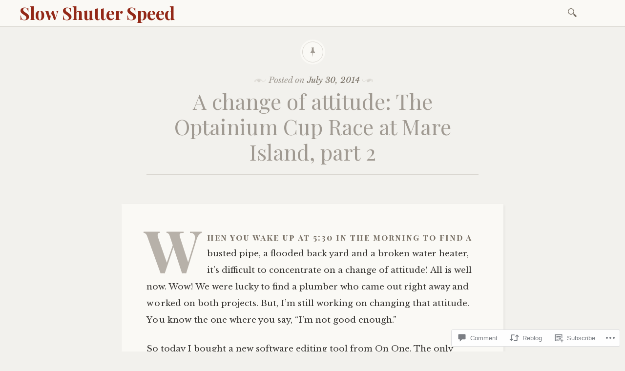

--- FILE ---
content_type: text/html; charset=UTF-8
request_url: https://annegeephoto.com/2014/07/30/a-change-of-attitude-the-optainium-cup-race-at-mare-island-part-2/
body_size: 27881
content:

<!DOCTYPE html>
<html lang="en">
	<head>
		<meta charset="UTF-8" />
		<meta name="viewport" content="width=device-width, initial-scale=1">
		<link rel="profile" href="http://gmpg.org/xfn/11" />
		<link rel="pingback" href="https://annegeephoto.com/xmlrpc.php" />
		<title>A change of attitude: The Optainium Cup Race at Mare Island, part 2 &#8211; Slow Shutter Speed</title>
<meta name='robots' content='max-image-preview:large' />

<!-- Async WordPress.com Remote Login -->
<script id="wpcom_remote_login_js">
var wpcom_remote_login_extra_auth = '';
function wpcom_remote_login_remove_dom_node_id( element_id ) {
	var dom_node = document.getElementById( element_id );
	if ( dom_node ) { dom_node.parentNode.removeChild( dom_node ); }
}
function wpcom_remote_login_remove_dom_node_classes( class_name ) {
	var dom_nodes = document.querySelectorAll( '.' + class_name );
	for ( var i = 0; i < dom_nodes.length; i++ ) {
		dom_nodes[ i ].parentNode.removeChild( dom_nodes[ i ] );
	}
}
function wpcom_remote_login_final_cleanup() {
	wpcom_remote_login_remove_dom_node_classes( "wpcom_remote_login_msg" );
	wpcom_remote_login_remove_dom_node_id( "wpcom_remote_login_key" );
	wpcom_remote_login_remove_dom_node_id( "wpcom_remote_login_validate" );
	wpcom_remote_login_remove_dom_node_id( "wpcom_remote_login_js" );
	wpcom_remote_login_remove_dom_node_id( "wpcom_request_access_iframe" );
	wpcom_remote_login_remove_dom_node_id( "wpcom_request_access_styles" );
}

// Watch for messages back from the remote login
window.addEventListener( "message", function( e ) {
	if ( e.origin === "https://r-login.wordpress.com" ) {
		var data = {};
		try {
			data = JSON.parse( e.data );
		} catch( e ) {
			wpcom_remote_login_final_cleanup();
			return;
		}

		if ( data.msg === 'LOGIN' ) {
			// Clean up the login check iframe
			wpcom_remote_login_remove_dom_node_id( "wpcom_remote_login_key" );

			var id_regex = new RegExp( /^[0-9]+$/ );
			var token_regex = new RegExp( /^.*|.*|.*$/ );
			if (
				token_regex.test( data.token )
				&& id_regex.test( data.wpcomid )
			) {
				// We have everything we need to ask for a login
				var script = document.createElement( "script" );
				script.setAttribute( "id", "wpcom_remote_login_validate" );
				script.src = '/remote-login.php?wpcom_remote_login=validate'
					+ '&wpcomid=' + data.wpcomid
					+ '&token=' + encodeURIComponent( data.token )
					+ '&host=' + window.location.protocol
					+ '//' + window.location.hostname
					+ '&postid=3093'
					+ '&is_singular=1';
				document.body.appendChild( script );
			}

			return;
		}

		// Safari ITP, not logged in, so redirect
		if ( data.msg === 'LOGIN-REDIRECT' ) {
			window.location = 'https://wordpress.com/log-in?redirect_to=' + window.location.href;
			return;
		}

		// Safari ITP, storage access failed, remove the request
		if ( data.msg === 'LOGIN-REMOVE' ) {
			var css_zap = 'html { -webkit-transition: margin-top 1s; transition: margin-top 1s; } /* 9001 */ html { margin-top: 0 !important; } * html body { margin-top: 0 !important; } @media screen and ( max-width: 782px ) { html { margin-top: 0 !important; } * html body { margin-top: 0 !important; } }';
			var style_zap = document.createElement( 'style' );
			style_zap.type = 'text/css';
			style_zap.appendChild( document.createTextNode( css_zap ) );
			document.body.appendChild( style_zap );

			var e = document.getElementById( 'wpcom_request_access_iframe' );
			e.parentNode.removeChild( e );

			document.cookie = 'wordpress_com_login_access=denied; path=/; max-age=31536000';

			return;
		}

		// Safari ITP
		if ( data.msg === 'REQUEST_ACCESS' ) {
			console.log( 'request access: safari' );

			// Check ITP iframe enable/disable knob
			if ( wpcom_remote_login_extra_auth !== 'safari_itp_iframe' ) {
				return;
			}

			// If we are in a "private window" there is no ITP.
			var private_window = false;
			try {
				var opendb = window.openDatabase( null, null, null, null );
			} catch( e ) {
				private_window = true;
			}

			if ( private_window ) {
				console.log( 'private window' );
				return;
			}

			var iframe = document.createElement( 'iframe' );
			iframe.id = 'wpcom_request_access_iframe';
			iframe.setAttribute( 'scrolling', 'no' );
			iframe.setAttribute( 'sandbox', 'allow-storage-access-by-user-activation allow-scripts allow-same-origin allow-top-navigation-by-user-activation' );
			iframe.src = 'https://r-login.wordpress.com/remote-login.php?wpcom_remote_login=request_access&origin=' + encodeURIComponent( data.origin ) + '&wpcomid=' + encodeURIComponent( data.wpcomid );

			var css = 'html { -webkit-transition: margin-top 1s; transition: margin-top 1s; } /* 9001 */ html { margin-top: 46px !important; } * html body { margin-top: 46px !important; } @media screen and ( max-width: 660px ) { html { margin-top: 71px !important; } * html body { margin-top: 71px !important; } #wpcom_request_access_iframe { display: block; height: 71px !important; } } #wpcom_request_access_iframe { border: 0px; height: 46px; position: fixed; top: 0; left: 0; width: 100%; min-width: 100%; z-index: 99999; background: #23282d; } ';

			var style = document.createElement( 'style' );
			style.type = 'text/css';
			style.id = 'wpcom_request_access_styles';
			style.appendChild( document.createTextNode( css ) );
			document.body.appendChild( style );

			document.body.appendChild( iframe );
		}

		if ( data.msg === 'DONE' ) {
			wpcom_remote_login_final_cleanup();
		}
	}
}, false );

// Inject the remote login iframe after the page has had a chance to load
// more critical resources
window.addEventListener( "DOMContentLoaded", function( e ) {
	var iframe = document.createElement( "iframe" );
	iframe.style.display = "none";
	iframe.setAttribute( "scrolling", "no" );
	iframe.setAttribute( "id", "wpcom_remote_login_key" );
	iframe.src = "https://r-login.wordpress.com/remote-login.php"
		+ "?wpcom_remote_login=key"
		+ "&origin=aHR0cHM6Ly9hbm5lZ2VlcGhvdG8uY29t"
		+ "&wpcomid=38177970"
		+ "&time=" + Math.floor( Date.now() / 1000 );
	document.body.appendChild( iframe );
}, false );
</script>
<link rel='dns-prefetch' href='//s0.wp.com' />
<link rel='dns-prefetch' href='//widgets.wp.com' />
<link rel='dns-prefetch' href='//wordpress.com' />
<link rel='dns-prefetch' href='//fonts-api.wp.com' />
<link rel="alternate" type="application/rss+xml" title="Slow Shutter Speed &raquo; Feed" href="https://annegeephoto.com/feed/" />
<link rel="alternate" type="application/rss+xml" title="Slow Shutter Speed &raquo; Comments Feed" href="https://annegeephoto.com/comments/feed/" />
<link rel="alternate" type="application/rss+xml" title="Slow Shutter Speed &raquo; A change of attitude: The Optainium Cup Race at Mare Island, part&nbsp;2 Comments Feed" href="https://annegeephoto.com/2014/07/30/a-change-of-attitude-the-optainium-cup-race-at-mare-island-part-2/feed/" />
	<script type="text/javascript">
		/* <![CDATA[ */
		function addLoadEvent(func) {
			var oldonload = window.onload;
			if (typeof window.onload != 'function') {
				window.onload = func;
			} else {
				window.onload = function () {
					oldonload();
					func();
				}
			}
		}
		/* ]]> */
	</script>
	<link crossorigin='anonymous' rel='stylesheet' id='all-css-0-1' href='/wp-content/mu-plugins/likes/jetpack-likes.css?m=1743883414i&cssminify=yes' type='text/css' media='all' />
<style id='wp-emoji-styles-inline-css'>

	img.wp-smiley, img.emoji {
		display: inline !important;
		border: none !important;
		box-shadow: none !important;
		height: 1em !important;
		width: 1em !important;
		margin: 0 0.07em !important;
		vertical-align: -0.1em !important;
		background: none !important;
		padding: 0 !important;
	}
/*# sourceURL=wp-emoji-styles-inline-css */
</style>
<link crossorigin='anonymous' rel='stylesheet' id='all-css-2-1' href='/wp-content/plugins/gutenberg-core/v22.2.0/build/styles/block-library/style.css?m=1764855221i&cssminify=yes' type='text/css' media='all' />
<style id='wp-block-library-inline-css'>
.has-text-align-justify {
	text-align:justify;
}
.has-text-align-justify{text-align:justify;}

/*# sourceURL=wp-block-library-inline-css */
</style><style id='global-styles-inline-css'>
:root{--wp--preset--aspect-ratio--square: 1;--wp--preset--aspect-ratio--4-3: 4/3;--wp--preset--aspect-ratio--3-4: 3/4;--wp--preset--aspect-ratio--3-2: 3/2;--wp--preset--aspect-ratio--2-3: 2/3;--wp--preset--aspect-ratio--16-9: 16/9;--wp--preset--aspect-ratio--9-16: 9/16;--wp--preset--color--black: #26231e;--wp--preset--color--cyan-bluish-gray: #abb8c3;--wp--preset--color--white: #ffffff;--wp--preset--color--pale-pink: #f78da7;--wp--preset--color--vivid-red: #cf2e2e;--wp--preset--color--luminous-vivid-orange: #ff6900;--wp--preset--color--luminous-vivid-amber: #fcb900;--wp--preset--color--light-green-cyan: #7bdcb5;--wp--preset--color--vivid-green-cyan: #00d084;--wp--preset--color--pale-cyan-blue: #8ed1fc;--wp--preset--color--vivid-cyan-blue: #0693e3;--wp--preset--color--vivid-purple: #9b51e0;--wp--preset--color--dark-gray: #787065;--wp--preset--color--medium-gray: #a09a92;--wp--preset--color--light-gray: #d9d6d0;--wp--preset--color--red: #932817;--wp--preset--color--dark-red: #712012;--wp--preset--gradient--vivid-cyan-blue-to-vivid-purple: linear-gradient(135deg,rgb(6,147,227) 0%,rgb(155,81,224) 100%);--wp--preset--gradient--light-green-cyan-to-vivid-green-cyan: linear-gradient(135deg,rgb(122,220,180) 0%,rgb(0,208,130) 100%);--wp--preset--gradient--luminous-vivid-amber-to-luminous-vivid-orange: linear-gradient(135deg,rgb(252,185,0) 0%,rgb(255,105,0) 100%);--wp--preset--gradient--luminous-vivid-orange-to-vivid-red: linear-gradient(135deg,rgb(255,105,0) 0%,rgb(207,46,46) 100%);--wp--preset--gradient--very-light-gray-to-cyan-bluish-gray: linear-gradient(135deg,rgb(238,238,238) 0%,rgb(169,184,195) 100%);--wp--preset--gradient--cool-to-warm-spectrum: linear-gradient(135deg,rgb(74,234,220) 0%,rgb(151,120,209) 20%,rgb(207,42,186) 40%,rgb(238,44,130) 60%,rgb(251,105,98) 80%,rgb(254,248,76) 100%);--wp--preset--gradient--blush-light-purple: linear-gradient(135deg,rgb(255,206,236) 0%,rgb(152,150,240) 100%);--wp--preset--gradient--blush-bordeaux: linear-gradient(135deg,rgb(254,205,165) 0%,rgb(254,45,45) 50%,rgb(107,0,62) 100%);--wp--preset--gradient--luminous-dusk: linear-gradient(135deg,rgb(255,203,112) 0%,rgb(199,81,192) 50%,rgb(65,88,208) 100%);--wp--preset--gradient--pale-ocean: linear-gradient(135deg,rgb(255,245,203) 0%,rgb(182,227,212) 50%,rgb(51,167,181) 100%);--wp--preset--gradient--electric-grass: linear-gradient(135deg,rgb(202,248,128) 0%,rgb(113,206,126) 100%);--wp--preset--gradient--midnight: linear-gradient(135deg,rgb(2,3,129) 0%,rgb(40,116,252) 100%);--wp--preset--font-size--small: 13px;--wp--preset--font-size--medium: 20px;--wp--preset--font-size--large: 36px;--wp--preset--font-size--x-large: 42px;--wp--preset--font-family--albert-sans: 'Albert Sans', sans-serif;--wp--preset--font-family--alegreya: Alegreya, serif;--wp--preset--font-family--arvo: Arvo, serif;--wp--preset--font-family--bodoni-moda: 'Bodoni Moda', serif;--wp--preset--font-family--bricolage-grotesque: 'Bricolage Grotesque', sans-serif;--wp--preset--font-family--cabin: Cabin, sans-serif;--wp--preset--font-family--chivo: Chivo, sans-serif;--wp--preset--font-family--commissioner: Commissioner, sans-serif;--wp--preset--font-family--cormorant: Cormorant, serif;--wp--preset--font-family--courier-prime: 'Courier Prime', monospace;--wp--preset--font-family--crimson-pro: 'Crimson Pro', serif;--wp--preset--font-family--dm-mono: 'DM Mono', monospace;--wp--preset--font-family--dm-sans: 'DM Sans', sans-serif;--wp--preset--font-family--dm-serif-display: 'DM Serif Display', serif;--wp--preset--font-family--domine: Domine, serif;--wp--preset--font-family--eb-garamond: 'EB Garamond', serif;--wp--preset--font-family--epilogue: Epilogue, sans-serif;--wp--preset--font-family--fahkwang: Fahkwang, sans-serif;--wp--preset--font-family--figtree: Figtree, sans-serif;--wp--preset--font-family--fira-sans: 'Fira Sans', sans-serif;--wp--preset--font-family--fjalla-one: 'Fjalla One', sans-serif;--wp--preset--font-family--fraunces: Fraunces, serif;--wp--preset--font-family--gabarito: Gabarito, system-ui;--wp--preset--font-family--ibm-plex-mono: 'IBM Plex Mono', monospace;--wp--preset--font-family--ibm-plex-sans: 'IBM Plex Sans', sans-serif;--wp--preset--font-family--ibarra-real-nova: 'Ibarra Real Nova', serif;--wp--preset--font-family--instrument-serif: 'Instrument Serif', serif;--wp--preset--font-family--inter: Inter, sans-serif;--wp--preset--font-family--josefin-sans: 'Josefin Sans', sans-serif;--wp--preset--font-family--jost: Jost, sans-serif;--wp--preset--font-family--libre-baskerville: 'Libre Baskerville', serif;--wp--preset--font-family--libre-franklin: 'Libre Franklin', sans-serif;--wp--preset--font-family--literata: Literata, serif;--wp--preset--font-family--lora: Lora, serif;--wp--preset--font-family--merriweather: Merriweather, serif;--wp--preset--font-family--montserrat: Montserrat, sans-serif;--wp--preset--font-family--newsreader: Newsreader, serif;--wp--preset--font-family--noto-sans-mono: 'Noto Sans Mono', sans-serif;--wp--preset--font-family--nunito: Nunito, sans-serif;--wp--preset--font-family--open-sans: 'Open Sans', sans-serif;--wp--preset--font-family--overpass: Overpass, sans-serif;--wp--preset--font-family--pt-serif: 'PT Serif', serif;--wp--preset--font-family--petrona: Petrona, serif;--wp--preset--font-family--piazzolla: Piazzolla, serif;--wp--preset--font-family--playfair-display: 'Playfair Display', serif;--wp--preset--font-family--plus-jakarta-sans: 'Plus Jakarta Sans', sans-serif;--wp--preset--font-family--poppins: Poppins, sans-serif;--wp--preset--font-family--raleway: Raleway, sans-serif;--wp--preset--font-family--roboto: Roboto, sans-serif;--wp--preset--font-family--roboto-slab: 'Roboto Slab', serif;--wp--preset--font-family--rubik: Rubik, sans-serif;--wp--preset--font-family--rufina: Rufina, serif;--wp--preset--font-family--sora: Sora, sans-serif;--wp--preset--font-family--source-sans-3: 'Source Sans 3', sans-serif;--wp--preset--font-family--source-serif-4: 'Source Serif 4', serif;--wp--preset--font-family--space-mono: 'Space Mono', monospace;--wp--preset--font-family--syne: Syne, sans-serif;--wp--preset--font-family--texturina: Texturina, serif;--wp--preset--font-family--urbanist: Urbanist, sans-serif;--wp--preset--font-family--work-sans: 'Work Sans', sans-serif;--wp--preset--spacing--20: 0.44rem;--wp--preset--spacing--30: 0.67rem;--wp--preset--spacing--40: 1rem;--wp--preset--spacing--50: 1.5rem;--wp--preset--spacing--60: 2.25rem;--wp--preset--spacing--70: 3.38rem;--wp--preset--spacing--80: 5.06rem;--wp--preset--shadow--natural: 6px 6px 9px rgba(0, 0, 0, 0.2);--wp--preset--shadow--deep: 12px 12px 50px rgba(0, 0, 0, 0.4);--wp--preset--shadow--sharp: 6px 6px 0px rgba(0, 0, 0, 0.2);--wp--preset--shadow--outlined: 6px 6px 0px -3px rgb(255, 255, 255), 6px 6px rgb(0, 0, 0);--wp--preset--shadow--crisp: 6px 6px 0px rgb(0, 0, 0);}:where(.is-layout-flex){gap: 0.5em;}:where(.is-layout-grid){gap: 0.5em;}body .is-layout-flex{display: flex;}.is-layout-flex{flex-wrap: wrap;align-items: center;}.is-layout-flex > :is(*, div){margin: 0;}body .is-layout-grid{display: grid;}.is-layout-grid > :is(*, div){margin: 0;}:where(.wp-block-columns.is-layout-flex){gap: 2em;}:where(.wp-block-columns.is-layout-grid){gap: 2em;}:where(.wp-block-post-template.is-layout-flex){gap: 1.25em;}:where(.wp-block-post-template.is-layout-grid){gap: 1.25em;}.has-black-color{color: var(--wp--preset--color--black) !important;}.has-cyan-bluish-gray-color{color: var(--wp--preset--color--cyan-bluish-gray) !important;}.has-white-color{color: var(--wp--preset--color--white) !important;}.has-pale-pink-color{color: var(--wp--preset--color--pale-pink) !important;}.has-vivid-red-color{color: var(--wp--preset--color--vivid-red) !important;}.has-luminous-vivid-orange-color{color: var(--wp--preset--color--luminous-vivid-orange) !important;}.has-luminous-vivid-amber-color{color: var(--wp--preset--color--luminous-vivid-amber) !important;}.has-light-green-cyan-color{color: var(--wp--preset--color--light-green-cyan) !important;}.has-vivid-green-cyan-color{color: var(--wp--preset--color--vivid-green-cyan) !important;}.has-pale-cyan-blue-color{color: var(--wp--preset--color--pale-cyan-blue) !important;}.has-vivid-cyan-blue-color{color: var(--wp--preset--color--vivid-cyan-blue) !important;}.has-vivid-purple-color{color: var(--wp--preset--color--vivid-purple) !important;}.has-black-background-color{background-color: var(--wp--preset--color--black) !important;}.has-cyan-bluish-gray-background-color{background-color: var(--wp--preset--color--cyan-bluish-gray) !important;}.has-white-background-color{background-color: var(--wp--preset--color--white) !important;}.has-pale-pink-background-color{background-color: var(--wp--preset--color--pale-pink) !important;}.has-vivid-red-background-color{background-color: var(--wp--preset--color--vivid-red) !important;}.has-luminous-vivid-orange-background-color{background-color: var(--wp--preset--color--luminous-vivid-orange) !important;}.has-luminous-vivid-amber-background-color{background-color: var(--wp--preset--color--luminous-vivid-amber) !important;}.has-light-green-cyan-background-color{background-color: var(--wp--preset--color--light-green-cyan) !important;}.has-vivid-green-cyan-background-color{background-color: var(--wp--preset--color--vivid-green-cyan) !important;}.has-pale-cyan-blue-background-color{background-color: var(--wp--preset--color--pale-cyan-blue) !important;}.has-vivid-cyan-blue-background-color{background-color: var(--wp--preset--color--vivid-cyan-blue) !important;}.has-vivid-purple-background-color{background-color: var(--wp--preset--color--vivid-purple) !important;}.has-black-border-color{border-color: var(--wp--preset--color--black) !important;}.has-cyan-bluish-gray-border-color{border-color: var(--wp--preset--color--cyan-bluish-gray) !important;}.has-white-border-color{border-color: var(--wp--preset--color--white) !important;}.has-pale-pink-border-color{border-color: var(--wp--preset--color--pale-pink) !important;}.has-vivid-red-border-color{border-color: var(--wp--preset--color--vivid-red) !important;}.has-luminous-vivid-orange-border-color{border-color: var(--wp--preset--color--luminous-vivid-orange) !important;}.has-luminous-vivid-amber-border-color{border-color: var(--wp--preset--color--luminous-vivid-amber) !important;}.has-light-green-cyan-border-color{border-color: var(--wp--preset--color--light-green-cyan) !important;}.has-vivid-green-cyan-border-color{border-color: var(--wp--preset--color--vivid-green-cyan) !important;}.has-pale-cyan-blue-border-color{border-color: var(--wp--preset--color--pale-cyan-blue) !important;}.has-vivid-cyan-blue-border-color{border-color: var(--wp--preset--color--vivid-cyan-blue) !important;}.has-vivid-purple-border-color{border-color: var(--wp--preset--color--vivid-purple) !important;}.has-vivid-cyan-blue-to-vivid-purple-gradient-background{background: var(--wp--preset--gradient--vivid-cyan-blue-to-vivid-purple) !important;}.has-light-green-cyan-to-vivid-green-cyan-gradient-background{background: var(--wp--preset--gradient--light-green-cyan-to-vivid-green-cyan) !important;}.has-luminous-vivid-amber-to-luminous-vivid-orange-gradient-background{background: var(--wp--preset--gradient--luminous-vivid-amber-to-luminous-vivid-orange) !important;}.has-luminous-vivid-orange-to-vivid-red-gradient-background{background: var(--wp--preset--gradient--luminous-vivid-orange-to-vivid-red) !important;}.has-very-light-gray-to-cyan-bluish-gray-gradient-background{background: var(--wp--preset--gradient--very-light-gray-to-cyan-bluish-gray) !important;}.has-cool-to-warm-spectrum-gradient-background{background: var(--wp--preset--gradient--cool-to-warm-spectrum) !important;}.has-blush-light-purple-gradient-background{background: var(--wp--preset--gradient--blush-light-purple) !important;}.has-blush-bordeaux-gradient-background{background: var(--wp--preset--gradient--blush-bordeaux) !important;}.has-luminous-dusk-gradient-background{background: var(--wp--preset--gradient--luminous-dusk) !important;}.has-pale-ocean-gradient-background{background: var(--wp--preset--gradient--pale-ocean) !important;}.has-electric-grass-gradient-background{background: var(--wp--preset--gradient--electric-grass) !important;}.has-midnight-gradient-background{background: var(--wp--preset--gradient--midnight) !important;}.has-small-font-size{font-size: var(--wp--preset--font-size--small) !important;}.has-medium-font-size{font-size: var(--wp--preset--font-size--medium) !important;}.has-large-font-size{font-size: var(--wp--preset--font-size--large) !important;}.has-x-large-font-size{font-size: var(--wp--preset--font-size--x-large) !important;}.has-albert-sans-font-family{font-family: var(--wp--preset--font-family--albert-sans) !important;}.has-alegreya-font-family{font-family: var(--wp--preset--font-family--alegreya) !important;}.has-arvo-font-family{font-family: var(--wp--preset--font-family--arvo) !important;}.has-bodoni-moda-font-family{font-family: var(--wp--preset--font-family--bodoni-moda) !important;}.has-bricolage-grotesque-font-family{font-family: var(--wp--preset--font-family--bricolage-grotesque) !important;}.has-cabin-font-family{font-family: var(--wp--preset--font-family--cabin) !important;}.has-chivo-font-family{font-family: var(--wp--preset--font-family--chivo) !important;}.has-commissioner-font-family{font-family: var(--wp--preset--font-family--commissioner) !important;}.has-cormorant-font-family{font-family: var(--wp--preset--font-family--cormorant) !important;}.has-courier-prime-font-family{font-family: var(--wp--preset--font-family--courier-prime) !important;}.has-crimson-pro-font-family{font-family: var(--wp--preset--font-family--crimson-pro) !important;}.has-dm-mono-font-family{font-family: var(--wp--preset--font-family--dm-mono) !important;}.has-dm-sans-font-family{font-family: var(--wp--preset--font-family--dm-sans) !important;}.has-dm-serif-display-font-family{font-family: var(--wp--preset--font-family--dm-serif-display) !important;}.has-domine-font-family{font-family: var(--wp--preset--font-family--domine) !important;}.has-eb-garamond-font-family{font-family: var(--wp--preset--font-family--eb-garamond) !important;}.has-epilogue-font-family{font-family: var(--wp--preset--font-family--epilogue) !important;}.has-fahkwang-font-family{font-family: var(--wp--preset--font-family--fahkwang) !important;}.has-figtree-font-family{font-family: var(--wp--preset--font-family--figtree) !important;}.has-fira-sans-font-family{font-family: var(--wp--preset--font-family--fira-sans) !important;}.has-fjalla-one-font-family{font-family: var(--wp--preset--font-family--fjalla-one) !important;}.has-fraunces-font-family{font-family: var(--wp--preset--font-family--fraunces) !important;}.has-gabarito-font-family{font-family: var(--wp--preset--font-family--gabarito) !important;}.has-ibm-plex-mono-font-family{font-family: var(--wp--preset--font-family--ibm-plex-mono) !important;}.has-ibm-plex-sans-font-family{font-family: var(--wp--preset--font-family--ibm-plex-sans) !important;}.has-ibarra-real-nova-font-family{font-family: var(--wp--preset--font-family--ibarra-real-nova) !important;}.has-instrument-serif-font-family{font-family: var(--wp--preset--font-family--instrument-serif) !important;}.has-inter-font-family{font-family: var(--wp--preset--font-family--inter) !important;}.has-josefin-sans-font-family{font-family: var(--wp--preset--font-family--josefin-sans) !important;}.has-jost-font-family{font-family: var(--wp--preset--font-family--jost) !important;}.has-libre-baskerville-font-family{font-family: var(--wp--preset--font-family--libre-baskerville) !important;}.has-libre-franklin-font-family{font-family: var(--wp--preset--font-family--libre-franklin) !important;}.has-literata-font-family{font-family: var(--wp--preset--font-family--literata) !important;}.has-lora-font-family{font-family: var(--wp--preset--font-family--lora) !important;}.has-merriweather-font-family{font-family: var(--wp--preset--font-family--merriweather) !important;}.has-montserrat-font-family{font-family: var(--wp--preset--font-family--montserrat) !important;}.has-newsreader-font-family{font-family: var(--wp--preset--font-family--newsreader) !important;}.has-noto-sans-mono-font-family{font-family: var(--wp--preset--font-family--noto-sans-mono) !important;}.has-nunito-font-family{font-family: var(--wp--preset--font-family--nunito) !important;}.has-open-sans-font-family{font-family: var(--wp--preset--font-family--open-sans) !important;}.has-overpass-font-family{font-family: var(--wp--preset--font-family--overpass) !important;}.has-pt-serif-font-family{font-family: var(--wp--preset--font-family--pt-serif) !important;}.has-petrona-font-family{font-family: var(--wp--preset--font-family--petrona) !important;}.has-piazzolla-font-family{font-family: var(--wp--preset--font-family--piazzolla) !important;}.has-playfair-display-font-family{font-family: var(--wp--preset--font-family--playfair-display) !important;}.has-plus-jakarta-sans-font-family{font-family: var(--wp--preset--font-family--plus-jakarta-sans) !important;}.has-poppins-font-family{font-family: var(--wp--preset--font-family--poppins) !important;}.has-raleway-font-family{font-family: var(--wp--preset--font-family--raleway) !important;}.has-roboto-font-family{font-family: var(--wp--preset--font-family--roboto) !important;}.has-roboto-slab-font-family{font-family: var(--wp--preset--font-family--roboto-slab) !important;}.has-rubik-font-family{font-family: var(--wp--preset--font-family--rubik) !important;}.has-rufina-font-family{font-family: var(--wp--preset--font-family--rufina) !important;}.has-sora-font-family{font-family: var(--wp--preset--font-family--sora) !important;}.has-source-sans-3-font-family{font-family: var(--wp--preset--font-family--source-sans-3) !important;}.has-source-serif-4-font-family{font-family: var(--wp--preset--font-family--source-serif-4) !important;}.has-space-mono-font-family{font-family: var(--wp--preset--font-family--space-mono) !important;}.has-syne-font-family{font-family: var(--wp--preset--font-family--syne) !important;}.has-texturina-font-family{font-family: var(--wp--preset--font-family--texturina) !important;}.has-urbanist-font-family{font-family: var(--wp--preset--font-family--urbanist) !important;}.has-work-sans-font-family{font-family: var(--wp--preset--font-family--work-sans) !important;}
/*# sourceURL=global-styles-inline-css */
</style>

<style id='classic-theme-styles-inline-css'>
/*! This file is auto-generated */
.wp-block-button__link{color:#fff;background-color:#32373c;border-radius:9999px;box-shadow:none;text-decoration:none;padding:calc(.667em + 2px) calc(1.333em + 2px);font-size:1.125em}.wp-block-file__button{background:#32373c;color:#fff;text-decoration:none}
/*# sourceURL=/wp-includes/css/classic-themes.min.css */
</style>
<link crossorigin='anonymous' rel='stylesheet' id='all-css-4-1' href='/_static/??-eJx9jksOwjAMRC9EcCsEFQvEUVA+FqTUSRQ77fVxVbEBxMaSZ+bZA0sxPifBJEDNlKndY2LwuaLqVKyAJghDtDghaWzvmXfwG1uKMsa5UpHZ6KTYyMhDQf7HjSjF+qdRaTuxGcAtvb3bjCnkCrZJJisS/RcFXD24FqcAM1ann1VcK/Pnvna50qUfTl3XH8+HYXwBNR1jhQ==&cssminify=yes' type='text/css' media='all' />
<link rel='stylesheet' id='verbum-gutenberg-css-css' href='https://widgets.wp.com/verbum-block-editor/block-editor.css?ver=1738686361' media='all' />
<link crossorigin='anonymous' rel='stylesheet' id='all-css-6-1' href='/_static/??-eJyNjdEKwjAMRX/IGjZWxIexf2kJGpc0xaaIf7/oQMQn33JPck/gUUPWYlgMpIfK/UKlQVYRR4FpRU/thxydHICgqJG322fYF19Ou6K4ofYETOmOZgrNnox/Xb4eJ9a8vsWLzMNpivE8jWO8bcDlRNM=&cssminify=yes' type='text/css' media='all' />
<link rel='stylesheet' id='libretto-fonts-css' href='https://fonts-api.wp.com/css?family=Libre+Baskerville%3A400%2C700%2C400italic%7CPlayfair+Display%3A400%2C700%2C400italic%2C700italic%7CPlayfair+Display+SC%3A700%2C700italic%7CMontserrat%3A400%7CDroid+Sans+Mono%3A400&#038;subset=latin%2Clatin-ext' media='all' />
<link crossorigin='anonymous' rel='stylesheet' id='all-css-8-1' href='/wp-content/themes/pub/libretto/icons/icons.css?m=1433497771i&cssminify=yes' type='text/css' media='all' />
<style id='jetpack_facebook_likebox-inline-css'>
.widget_facebook_likebox {
	overflow: hidden;
}

/*# sourceURL=/wp-content/mu-plugins/jetpack-plugin/sun/modules/widgets/facebook-likebox/style.css */
</style>
<link crossorigin='anonymous' rel='stylesheet' id='all-css-10-1' href='/_static/??-eJzTLy/QTc7PK0nNK9HPLdUtyClNz8wr1i9KTcrJTwcy0/WTi5G5ekCujj52Temp+bo5+cmJJZn5eSgc3bScxMwikFb7XFtDE1NLExMLc0OTLACohS2q&cssminify=yes' type='text/css' media='all' />
<link crossorigin='anonymous' rel='stylesheet' id='print-css-11-1' href='/wp-content/mu-plugins/global-print/global-print.css?m=1465851035i&cssminify=yes' type='text/css' media='print' />
<style id='jetpack-global-styles-frontend-style-inline-css'>
:root { --font-headings: unset; --font-base: unset; --font-headings-default: -apple-system,BlinkMacSystemFont,"Segoe UI",Roboto,Oxygen-Sans,Ubuntu,Cantarell,"Helvetica Neue",sans-serif; --font-base-default: -apple-system,BlinkMacSystemFont,"Segoe UI",Roboto,Oxygen-Sans,Ubuntu,Cantarell,"Helvetica Neue",sans-serif;}
/*# sourceURL=jetpack-global-styles-frontend-style-inline-css */
</style>
<link crossorigin='anonymous' rel='stylesheet' id='all-css-14-1' href='/_static/??-eJyNjcsKAjEMRX/IGtQZBxfip0hMS9sxTYppGfx7H7gRN+7ugcs5sFRHKi1Ig9Jd5R6zGMyhVaTrh8G6QFHfORhYwlvw6P39PbPENZmt4G/ROQuBKWVkxxrVvuBH1lIoz2waILJekF+HUzlupnG3nQ77YZwfuRJIaQ==&cssminify=yes' type='text/css' media='all' />
<script type="text/javascript" id="wpcom-actionbar-placeholder-js-extra">
/* <![CDATA[ */
var actionbardata = {"siteID":"38177970","postID":"3093","siteURL":"https://annegeephoto.com","xhrURL":"https://annegeephoto.com/wp-admin/admin-ajax.php","nonce":"a1fa0fa1af","isLoggedIn":"","statusMessage":"","subsEmailDefault":"instantly","proxyScriptUrl":"https://s0.wp.com/wp-content/js/wpcom-proxy-request.js?m=1513050504i&amp;ver=20211021","shortlink":"https://wp.me/p2AbPI-NT","i18n":{"followedText":"New posts from this site will now appear in your \u003Ca href=\"https://wordpress.com/reader\"\u003EReader\u003C/a\u003E","foldBar":"Collapse this bar","unfoldBar":"Expand this bar","shortLinkCopied":"Shortlink copied to clipboard."}};
//# sourceURL=wpcom-actionbar-placeholder-js-extra
/* ]]> */
</script>
<script type="text/javascript" id="jetpack-mu-wpcom-settings-js-before">
/* <![CDATA[ */
var JETPACK_MU_WPCOM_SETTINGS = {"assetsUrl":"https://s0.wp.com/wp-content/mu-plugins/jetpack-mu-wpcom-plugin/sun/jetpack_vendor/automattic/jetpack-mu-wpcom/src/build/"};
//# sourceURL=jetpack-mu-wpcom-settings-js-before
/* ]]> */
</script>
<script crossorigin='anonymous' type='text/javascript'  src='/_static/??-eJyNjdsOgjAQRH/IsigB9cH4LVI2tE1vbrcR/p6S0MQ3fZpJ5pwMfKKQwTN6BpOALItIYVkbk05QNu2lzROmfTTvjLQe0Tjtf0LC6ZlejN9wfWOFrigxj2D1SMgcdr/2P3EOWSos8NM9ztdL23ftcLubDSMVT10='></script>
<script type="text/javascript" id="rlt-proxy-js-after">
/* <![CDATA[ */
	rltInitialize( {"token":null,"iframeOrigins":["https:\/\/widgets.wp.com"]} );
//# sourceURL=rlt-proxy-js-after
/* ]]> */
</script>
<link rel="EditURI" type="application/rsd+xml" title="RSD" href="https://annegeephoto.wordpress.com/xmlrpc.php?rsd" />
<meta name="generator" content="WordPress.com" />
<link rel="canonical" href="https://annegeephoto.com/2014/07/30/a-change-of-attitude-the-optainium-cup-race-at-mare-island-part-2/" />
<link rel='shortlink' href='https://wp.me/p2AbPI-NT' />
<link rel="alternate" type="application/json+oembed" href="https://public-api.wordpress.com/oembed/?format=json&amp;url=https%3A%2F%2Fannegeephoto.com%2F2014%2F07%2F30%2Fa-change-of-attitude-the-optainium-cup-race-at-mare-island-part-2%2F&amp;for=wpcom-auto-discovery" /><link rel="alternate" type="application/xml+oembed" href="https://public-api.wordpress.com/oembed/?format=xml&amp;url=https%3A%2F%2Fannegeephoto.com%2F2014%2F07%2F30%2Fa-change-of-attitude-the-optainium-cup-race-at-mare-island-part-2%2F&amp;for=wpcom-auto-discovery" />
<!-- Jetpack Open Graph Tags -->
<meta property="og:type" content="article" />
<meta property="og:title" content="A change of attitude: The Optainium Cup Race at Mare Island, part 2" />
<meta property="og:url" content="https://annegeephoto.com/2014/07/30/a-change-of-attitude-the-optainium-cup-race-at-mare-island-part-2/" />
<meta property="og:description" content="When you wake up at 5:30 in the morning to find a busted pipe, a flooded back yard and a broken water heater, it&#8217;s difficult to concentrate on a change of attitude! All is well now. Wow! We w…" />
<meta property="article:published_time" content="2014-07-31T03:46:53+00:00" />
<meta property="article:modified_time" content="2014-07-31T03:46:53+00:00" />
<meta property="og:site_name" content="Slow Shutter Speed" />
<meta property="og:image" content="https://annegeephoto.com/wp-content/uploads/2021/08/cropped-dscf3277-edit-edit.jpg?w=200" />
<meta property="og:image:width" content="200" />
<meta property="og:image:height" content="200" />
<meta property="og:image:alt" content="" />
<meta property="og:locale" content="en_US" />
<meta property="article:publisher" content="https://www.facebook.com/WordPresscom" />
<meta name="twitter:creator" content="@PIZZAZZcomm" />
<meta name="twitter:text:title" content="A change of attitude: The Optainium Cup Race at Mare Island, part&nbsp;2" />
<meta name="twitter:image" content="https://annegeephoto.com/wp-content/uploads/2021/08/cropped-dscf3277-edit-edit.jpg?w=240" />
<meta name="twitter:card" content="summary" />

<!-- End Jetpack Open Graph Tags -->
<link rel='openid.server' href='https://annegeephoto.com/?openidserver=1' />
<link rel='openid.delegate' href='https://annegeephoto.com/' />
<link rel="search" type="application/opensearchdescription+xml" href="https://annegeephoto.com/osd.xml" title="Slow Shutter Speed" />
<link rel="search" type="application/opensearchdescription+xml" href="https://s1.wp.com/opensearch.xml" title="WordPress.com" />
		<style type="text/css">
			.recentcomments a {
				display: inline !important;
				padding: 0 !important;
				margin: 0 !important;
			}

			table.recentcommentsavatartop img.avatar, table.recentcommentsavatarend img.avatar {
				border: 0px;
				margin: 0;
			}

			table.recentcommentsavatartop a, table.recentcommentsavatarend a {
				border: 0px !important;
				background-color: transparent !important;
			}

			td.recentcommentsavatarend, td.recentcommentsavatartop {
				padding: 0px 0px 1px 0px;
				margin: 0px;
			}

			td.recentcommentstextend {
				border: none !important;
				padding: 0px 0px 2px 10px;
			}

			.rtl td.recentcommentstextend {
				padding: 0px 10px 2px 0px;
			}

			td.recentcommentstexttop {
				border: none;
				padding: 0px 0px 0px 10px;
			}

			.rtl td.recentcommentstexttop {
				padding: 0px 10px 0px 0px;
			}
		</style>
		<meta name="description" content="When you wake up at 5:30 in the morning to find a busted pipe, a flooded back yard and a broken water heater, it&#039;s difficult to concentrate on a change of attitude! All is well now. Wow! We were lucky to find a plumber who came out right away and worked on both projects. But,&hellip;" />
<link rel="icon" href="https://annegeephoto.com/wp-content/uploads/2021/08/cropped-dscf3277-edit-edit.jpg?w=32" sizes="32x32" />
<link rel="icon" href="https://annegeephoto.com/wp-content/uploads/2021/08/cropped-dscf3277-edit-edit.jpg?w=192" sizes="192x192" />
<link rel="apple-touch-icon" href="https://annegeephoto.com/wp-content/uploads/2021/08/cropped-dscf3277-edit-edit.jpg?w=180" />
<meta name="msapplication-TileImage" content="https://annegeephoto.com/wp-content/uploads/2021/08/cropped-dscf3277-edit-edit.jpg?w=270" />
	<link crossorigin='anonymous' rel='stylesheet' id='all-css-0-3' href='/_static/??-eJyNjksOwjAMRC9EsfiUigXiKKgxFqR1Yit2FHF7qARs2LCc0byngaYdSnbKDql2yvUWs8FEriPO7wxWM1xiRggsOBtYi0pljWYr+FuQ5FqZDHAsUo34u/kUPz6/U3oBWgNwDIXcBZYX5g+mrilKWphzOm2Gfrcdjod9Pz0B/9lOag==&cssminify=yes' type='text/css' media='all' />
</head>

	<body class="wp-singular post-template-default single single-post postid-3093 single-format-standard wp-embed-responsive wp-theme-publibretto customizer-styles-applied jetpack-reblog-enabled">

		<header class="nav-bar">
						<div class="site-branding">
				<h1 class="site-title"><a href="https://annegeephoto.com/" title="Slow Shutter Speed" rel="home">Slow Shutter Speed</a></h1>
			</div>
			
			<nav id="site-navigation" class="navigation-main" role="navigation">
				<div class="menu-toggle"><span class="mobile-site-title">Slow Shutter Speed</span>
					<button id="menu-icon">
					  <span></span>
					  <span></span>
					  <span></span>
					</button>
				</div>
				<div class="screen-reader-text skip-link">
					<a href="#content" title="Skip to content">Skip to content</a>
				</div>
				<div class="menu-wrapper">
										<form role="search" method="get" class="search-form" action="https://annegeephoto.com/">
				<label>
					<span class="screen-reader-text">Search for:</span>
					<input type="search" class="search-field" placeholder="Search &hellip;" value="" name="s" />
				</label>
				<input type="submit" class="search-submit" value="Search" />
			</form>				</div>
			</nav><!-- .site-navigation -->
		</header><!-- .header-bar -->

		
			<header id="masthead" class="site-header" role="banner"

			
			>

				<!-- PAGE HEADER -->
				<div class="title-block">

									<div class="entry-meta">
						<span class="posted-on">Posted on <a href="https://annegeephoto.com/2014/07/30/a-change-of-attitude-the-optainium-cup-race-at-mare-island-part-2/" rel="bookmark"><time class="entry-date published updated" datetime="2014-07-30T20:46:53-07:00">July 30, 2014</time></a></span><span class="byline"> by <span class="author vcard"><a class="url fn n" href="https://annegeephoto.com/author/sandlera/">Anne Sandler</a></span></span>					</div><!-- .entry-meta -->
					<h1>A change of attitude: The Optainium Cup Race at Mare Island, part&nbsp;2</h1>

				
				</div><!-- .title-block -->
			</header><!-- #masthead -->
		
<div id="primary" class="content-area">
	<div id="content" class="site-content" role="main">

	
		
<article id="post-3093" class="post-3093 post type-post status-publish format-standard hentry category-uncategorized tag-amateur-photographer tag-camera tag-fun-with-a-camera tag-learn-to-photograph tag-learning-to-edit-photos tag-mare-island tag-optainium-cup-race tag-photographer tag-photographs-rv-travel tag-the-mad-hatter tag-vallejo libretto-long-form">

	<div class="entry-content">
		<p>When you wake up at 5:30 in the morning to find a busted pipe, a flooded back yard and a broken water heater, it&#8217;s difficult to concentrate on a change of attitude! All is well now. Wow! We were lucky to find a plumber who came out right away and worked on both projects. But, I&#8217;m still working on changing that attitude. You know the one where you say, &#8220;I&#8217;m not good enough.&#8221;</p>
<p>So today I bought a new software editing tool from On One. The only problem is that it won&#8217;t work on my computer which is a 32 bit. For now, I&#8217;ll install it on my laptop and upgrade my desktop which really needs it. I did go through the thought process of I have a new camera that I haven&#8217;t learned all about yet, Lightroom that I haven&#8217;t mastered all the way, Photomatix that, again, I haven&#8217;t mastered, am I good enough to get more software. YES! Eventually I will be master of all my software.</p>
<p>Now for the continued story about the Optainium Cup. At each challenge station, the racers had to complete some tasks. Jayne and I were at the Mad Hatter station. You really had to choose one because you couldn&#8217;t walk from one to the other without missing some of the action. One photographer rode her bike around from station to station, but didn&#8217;t stay long.</p>
<p>At the Mad Hatter they had to talk to the bunny who gave them a special egg, great the Queen and wake the sleeping mouse. It was set up to be fun and it was.</p>

<div id="jp-post-flair" class="sharedaddy sd-like-enabled sd-sharing-enabled"><div class="sharedaddy sd-sharing-enabled"><div class="robots-nocontent sd-block sd-social sd-social-icon-text sd-sharing"><h3 class="sd-title">Share this:</h3><div class="sd-content"><ul><li class="share-twitter"><a rel="nofollow noopener noreferrer"
				data-shared="sharing-twitter-3093"
				class="share-twitter sd-button share-icon"
				href="https://annegeephoto.com/2014/07/30/a-change-of-attitude-the-optainium-cup-race-at-mare-island-part-2/?share=twitter"
				target="_blank"
				aria-labelledby="sharing-twitter-3093"
				>
				<span id="sharing-twitter-3093" hidden>Click to share on X (Opens in new window)</span>
				<span>X</span>
			</a></li><li class="share-facebook"><a rel="nofollow noopener noreferrer"
				data-shared="sharing-facebook-3093"
				class="share-facebook sd-button share-icon"
				href="https://annegeephoto.com/2014/07/30/a-change-of-attitude-the-optainium-cup-race-at-mare-island-part-2/?share=facebook"
				target="_blank"
				aria-labelledby="sharing-facebook-3093"
				>
				<span id="sharing-facebook-3093" hidden>Click to share on Facebook (Opens in new window)</span>
				<span>Facebook</span>
			</a></li><li class="share-end"></li></ul></div></div></div><div class='sharedaddy sd-block sd-like jetpack-likes-widget-wrapper jetpack-likes-widget-unloaded' id='like-post-wrapper-38177970-3093-696328cbcd8d0' data-src='//widgets.wp.com/likes/index.html?ver=20260111#blog_id=38177970&amp;post_id=3093&amp;origin=annegeephoto.wordpress.com&amp;obj_id=38177970-3093-696328cbcd8d0&amp;domain=annegeephoto.com' data-name='like-post-frame-38177970-3093-696328cbcd8d0' data-title='Like or Reblog'><div class='likes-widget-placeholder post-likes-widget-placeholder' style='height: 55px;'><span class='button'><span>Like</span></span> <span class='loading'>Loading...</span></div><span class='sd-text-color'></span><a class='sd-link-color'></a></div></div>			</div><!-- .entry-content -->

	<footer class="entry-meta">
		<span class="cat-links">Posted in <a href="https://annegeephoto.com/category/uncategorized/" rel="category tag">Uncategorized</a></span><span class="tags-links">Tagged <a href="https://annegeephoto.com/tag/amateur-photographer/" rel="tag">amateur photographer</a>, <a href="https://annegeephoto.com/tag/camera/" rel="tag">camera</a>, <a href="https://annegeephoto.com/tag/fun-with-a-camera/" rel="tag">fun with a camera</a>, <a href="https://annegeephoto.com/tag/learn-to-photograph/" rel="tag">learn to photograph</a>, <a href="https://annegeephoto.com/tag/learning-to-edit-photos/" rel="tag">learning to edit photos</a>, <a href="https://annegeephoto.com/tag/mare-island/" rel="tag">Mare Island</a>, <a href="https://annegeephoto.com/tag/optainium-cup-race/" rel="tag">Optainium Cup Race</a>, <a href="https://annegeephoto.com/tag/photographer/" rel="tag">photographer</a>, <a href="https://annegeephoto.com/tag/photographs-rv-travel/" rel="tag">photographs RV travel</a>, <a href="https://annegeephoto.com/tag/the-mad-hatter/" rel="tag">the Mad Hatter</a>, <a href="https://annegeephoto.com/tag/vallejo/" rel="tag">Vallejo</a></span>	</footer><!-- .entry-meta -->
</article><!-- #post-## -->

		
    <nav role="navigation" id="nav-below" class="navigation-post">
      <h1 class="screen-reader-text">Post navigation</h1>

		
        <div class="previous">
					<a href="https://annegeephoto.com/2014/07/29/a-change-of-attitude-the-optainium-cup-race-at-mare-island/" rel="prev"><span class="meta-nav">Previous Article</span> A change of attitude: The Optainium Cup Race at Mare&nbsp;Island</a>        </div>

        <div class="next">
					<a href="https://annegeephoto.com/2014/08/06/a-change-of-attitude-the-optainium-cup-race-at-mare-island-part-3/" rel="next"><span class="meta-nav">Next Article</span> A change of attitude: The Optainium Cup Race at Mare Island, part&nbsp;3</a>        </div>

		
  </nav><!-- #nav-below -->
	
		
<div id="comments" class="comments-area">



	<div id="respond" class="comment-respond">
		<h3 id="reply-title" class="comment-reply-title">Leave a comment <small><a rel="nofollow" id="cancel-comment-reply-link" href="/2014/07/30/a-change-of-attitude-the-optainium-cup-race-at-mare-island-part-2/#respond" style="display:none;">Cancel reply</a></small></h3><form action="https://annegeephoto.com/wp-comments-post.php" method="post" id="commentform" class="comment-form">


<div class="comment-form__verbum transparent"></div><div class="verbum-form-meta"><input type='hidden' name='comment_post_ID' value='3093' id='comment_post_ID' />
<input type='hidden' name='comment_parent' id='comment_parent' value='0' />

			<input type="hidden" name="highlander_comment_nonce" id="highlander_comment_nonce" value="5954d6bc4d" />
			<input type="hidden" name="verbum_show_subscription_modal" value="" /></div><p style="display: none;"><input type="hidden" id="akismet_comment_nonce" name="akismet_comment_nonce" value="707bbf769a" /></p><p style="display: none !important;" class="akismet-fields-container" data-prefix="ak_"><label>&#916;<textarea name="ak_hp_textarea" cols="45" rows="8" maxlength="100"></textarea></label><input type="hidden" id="ak_js_1" name="ak_js" value="78"/><script type="text/javascript">
/* <![CDATA[ */
document.getElementById( "ak_js_1" ).setAttribute( "value", ( new Date() ).getTime() );
/* ]]> */
</script>
</p></form>	</div><!-- #respond -->
	
</div><!-- #comments -->

	
	</div><!-- #content -->
</div><!-- #primary -->


<section id="footer-sidebar" class="clear widget-area" role="complementary">
	<div id="sidebar-1" class="widget-block"><aside id="search-2" class="widget widget_search"><form role="search" method="get" class="search-form" action="https://annegeephoto.com/">
				<label>
					<span class="screen-reader-text">Search for:</span>
					<input type="search" class="search-field" placeholder="Search &hellip;" value="" name="s" />
				</label>
				<input type="submit" class="search-submit" value="Search" />
			</form></aside>
		<aside id="recent-posts-2" class="widget widget_recent_entries">
		<h2 class="widget-title">Recent Posts</h2>
		<ul>
											<li>
					<a href="https://annegeephoto.com/2026/01/10/lens-artists-challenge-380-whats-around-the-corner/">Lens Artists Challenge #380: What&#8217;s Around the&nbsp;Corner</a>
											<span class="post-date">January 10, 2026</span>
									</li>
											<li>
					<a href="https://annegeephoto.com/2026/01/03/lens-artists-challenge-379-favorites-of-2025/">Lens Artists Challenge #379: Favorites of&nbsp;2025</a>
											<span class="post-date">January 3, 2026</span>
									</li>
											<li>
					<a href="https://annegeephoto.com/2025/12/14/lens-artists-challenge-378-last-chance/">Lens Artists Challenge #378: Last&nbsp;Chance</a>
											<span class="post-date">December 14, 2025</span>
									</li>
											<li>
					<a href="https://annegeephoto.com/2025/12/09/lens-artists-challenge-377-holiday-fun/">Lens Artists Challenge 377: Holiday&nbsp;Fun</a>
											<span class="post-date">December 9, 2025</span>
									</li>
											<li>
					<a href="https://annegeephoto.com/2025/12/02/lens-artists-challenge-376-wings/">Lens Artists Challenge #376:&nbsp;Wings</a>
											<span class="post-date">December 2, 2025</span>
									</li>
					</ul>

		</aside><aside id="archives-2" class="widget widget_archive"><h2 class="widget-title">Archives</h2>		<label class="screen-reader-text" for="archives-dropdown-2">Archives</label>
		<select id="archives-dropdown-2" name="archive-dropdown">
			
			<option value="">Select Month</option>
				<option value='https://annegeephoto.com/2026/01/'> January 2026 </option>
	<option value='https://annegeephoto.com/2025/12/'> December 2025 </option>
	<option value='https://annegeephoto.com/2025/10/'> October 2025 </option>
	<option value='https://annegeephoto.com/2025/09/'> September 2025 </option>
	<option value='https://annegeephoto.com/2025/08/'> August 2025 </option>
	<option value='https://annegeephoto.com/2025/07/'> July 2025 </option>
	<option value='https://annegeephoto.com/2025/06/'> June 2025 </option>
	<option value='https://annegeephoto.com/2025/05/'> May 2025 </option>
	<option value='https://annegeephoto.com/2025/04/'> April 2025 </option>
	<option value='https://annegeephoto.com/2025/03/'> March 2025 </option>
	<option value='https://annegeephoto.com/2025/02/'> February 2025 </option>
	<option value='https://annegeephoto.com/2025/01/'> January 2025 </option>
	<option value='https://annegeephoto.com/2024/12/'> December 2024 </option>
	<option value='https://annegeephoto.com/2024/11/'> November 2024 </option>
	<option value='https://annegeephoto.com/2024/10/'> October 2024 </option>
	<option value='https://annegeephoto.com/2024/09/'> September 2024 </option>
	<option value='https://annegeephoto.com/2024/08/'> August 2024 </option>
	<option value='https://annegeephoto.com/2024/07/'> July 2024 </option>
	<option value='https://annegeephoto.com/2024/06/'> June 2024 </option>
	<option value='https://annegeephoto.com/2024/05/'> May 2024 </option>
	<option value='https://annegeephoto.com/2024/04/'> April 2024 </option>
	<option value='https://annegeephoto.com/2024/03/'> March 2024 </option>
	<option value='https://annegeephoto.com/2024/02/'> February 2024 </option>
	<option value='https://annegeephoto.com/2024/01/'> January 2024 </option>
	<option value='https://annegeephoto.com/2023/12/'> December 2023 </option>
	<option value='https://annegeephoto.com/2023/11/'> November 2023 </option>
	<option value='https://annegeephoto.com/2023/10/'> October 2023 </option>
	<option value='https://annegeephoto.com/2023/09/'> September 2023 </option>
	<option value='https://annegeephoto.com/2023/08/'> August 2023 </option>
	<option value='https://annegeephoto.com/2023/07/'> July 2023 </option>
	<option value='https://annegeephoto.com/2023/06/'> June 2023 </option>
	<option value='https://annegeephoto.com/2023/05/'> May 2023 </option>
	<option value='https://annegeephoto.com/2023/04/'> April 2023 </option>
	<option value='https://annegeephoto.com/2023/03/'> March 2023 </option>
	<option value='https://annegeephoto.com/2023/02/'> February 2023 </option>
	<option value='https://annegeephoto.com/2023/01/'> January 2023 </option>
	<option value='https://annegeephoto.com/2022/12/'> December 2022 </option>
	<option value='https://annegeephoto.com/2022/11/'> November 2022 </option>
	<option value='https://annegeephoto.com/2022/10/'> October 2022 </option>
	<option value='https://annegeephoto.com/2022/09/'> September 2022 </option>
	<option value='https://annegeephoto.com/2022/08/'> August 2022 </option>
	<option value='https://annegeephoto.com/2022/07/'> July 2022 </option>
	<option value='https://annegeephoto.com/2022/06/'> June 2022 </option>
	<option value='https://annegeephoto.com/2022/05/'> May 2022 </option>
	<option value='https://annegeephoto.com/2022/04/'> April 2022 </option>
	<option value='https://annegeephoto.com/2022/03/'> March 2022 </option>
	<option value='https://annegeephoto.com/2022/02/'> February 2022 </option>
	<option value='https://annegeephoto.com/2022/01/'> January 2022 </option>
	<option value='https://annegeephoto.com/2021/12/'> December 2021 </option>
	<option value='https://annegeephoto.com/2021/11/'> November 2021 </option>
	<option value='https://annegeephoto.com/2021/10/'> October 2021 </option>
	<option value='https://annegeephoto.com/2021/09/'> September 2021 </option>
	<option value='https://annegeephoto.com/2021/08/'> August 2021 </option>
	<option value='https://annegeephoto.com/2021/07/'> July 2021 </option>
	<option value='https://annegeephoto.com/2021/06/'> June 2021 </option>
	<option value='https://annegeephoto.com/2021/05/'> May 2021 </option>
	<option value='https://annegeephoto.com/2021/04/'> April 2021 </option>
	<option value='https://annegeephoto.com/2021/03/'> March 2021 </option>
	<option value='https://annegeephoto.com/2021/02/'> February 2021 </option>
	<option value='https://annegeephoto.com/2021/01/'> January 2021 </option>
	<option value='https://annegeephoto.com/2020/12/'> December 2020 </option>
	<option value='https://annegeephoto.com/2020/11/'> November 2020 </option>
	<option value='https://annegeephoto.com/2020/10/'> October 2020 </option>
	<option value='https://annegeephoto.com/2020/09/'> September 2020 </option>
	<option value='https://annegeephoto.com/2020/08/'> August 2020 </option>
	<option value='https://annegeephoto.com/2020/07/'> July 2020 </option>
	<option value='https://annegeephoto.com/2020/06/'> June 2020 </option>
	<option value='https://annegeephoto.com/2020/05/'> May 2020 </option>
	<option value='https://annegeephoto.com/2020/04/'> April 2020 </option>
	<option value='https://annegeephoto.com/2020/03/'> March 2020 </option>
	<option value='https://annegeephoto.com/2020/02/'> February 2020 </option>
	<option value='https://annegeephoto.com/2020/01/'> January 2020 </option>
	<option value='https://annegeephoto.com/2019/12/'> December 2019 </option>
	<option value='https://annegeephoto.com/2019/11/'> November 2019 </option>
	<option value='https://annegeephoto.com/2019/10/'> October 2019 </option>
	<option value='https://annegeephoto.com/2019/09/'> September 2019 </option>
	<option value='https://annegeephoto.com/2019/08/'> August 2019 </option>
	<option value='https://annegeephoto.com/2019/07/'> July 2019 </option>
	<option value='https://annegeephoto.com/2019/06/'> June 2019 </option>
	<option value='https://annegeephoto.com/2019/05/'> May 2019 </option>
	<option value='https://annegeephoto.com/2019/04/'> April 2019 </option>
	<option value='https://annegeephoto.com/2019/03/'> March 2019 </option>
	<option value='https://annegeephoto.com/2019/02/'> February 2019 </option>
	<option value='https://annegeephoto.com/2019/01/'> January 2019 </option>
	<option value='https://annegeephoto.com/2018/12/'> December 2018 </option>
	<option value='https://annegeephoto.com/2018/11/'> November 2018 </option>
	<option value='https://annegeephoto.com/2018/10/'> October 2018 </option>
	<option value='https://annegeephoto.com/2018/09/'> September 2018 </option>
	<option value='https://annegeephoto.com/2018/08/'> August 2018 </option>
	<option value='https://annegeephoto.com/2018/07/'> July 2018 </option>
	<option value='https://annegeephoto.com/2018/06/'> June 2018 </option>
	<option value='https://annegeephoto.com/2018/05/'> May 2018 </option>
	<option value='https://annegeephoto.com/2018/04/'> April 2018 </option>
	<option value='https://annegeephoto.com/2018/03/'> March 2018 </option>
	<option value='https://annegeephoto.com/2018/02/'> February 2018 </option>
	<option value='https://annegeephoto.com/2018/01/'> January 2018 </option>
	<option value='https://annegeephoto.com/2017/12/'> December 2017 </option>
	<option value='https://annegeephoto.com/2017/11/'> November 2017 </option>
	<option value='https://annegeephoto.com/2017/10/'> October 2017 </option>
	<option value='https://annegeephoto.com/2017/09/'> September 2017 </option>
	<option value='https://annegeephoto.com/2017/08/'> August 2017 </option>
	<option value='https://annegeephoto.com/2017/07/'> July 2017 </option>
	<option value='https://annegeephoto.com/2017/06/'> June 2017 </option>
	<option value='https://annegeephoto.com/2017/05/'> May 2017 </option>
	<option value='https://annegeephoto.com/2017/04/'> April 2017 </option>
	<option value='https://annegeephoto.com/2017/03/'> March 2017 </option>
	<option value='https://annegeephoto.com/2017/02/'> February 2017 </option>
	<option value='https://annegeephoto.com/2017/01/'> January 2017 </option>
	<option value='https://annegeephoto.com/2016/12/'> December 2016 </option>
	<option value='https://annegeephoto.com/2016/11/'> November 2016 </option>
	<option value='https://annegeephoto.com/2016/10/'> October 2016 </option>
	<option value='https://annegeephoto.com/2016/09/'> September 2016 </option>
	<option value='https://annegeephoto.com/2016/08/'> August 2016 </option>
	<option value='https://annegeephoto.com/2016/07/'> July 2016 </option>
	<option value='https://annegeephoto.com/2016/06/'> June 2016 </option>
	<option value='https://annegeephoto.com/2016/05/'> May 2016 </option>
	<option value='https://annegeephoto.com/2016/04/'> April 2016 </option>
	<option value='https://annegeephoto.com/2016/03/'> March 2016 </option>
	<option value='https://annegeephoto.com/2016/02/'> February 2016 </option>
	<option value='https://annegeephoto.com/2016/01/'> January 2016 </option>
	<option value='https://annegeephoto.com/2015/12/'> December 2015 </option>
	<option value='https://annegeephoto.com/2015/11/'> November 2015 </option>
	<option value='https://annegeephoto.com/2015/10/'> October 2015 </option>
	<option value='https://annegeephoto.com/2015/09/'> September 2015 </option>
	<option value='https://annegeephoto.com/2015/08/'> August 2015 </option>
	<option value='https://annegeephoto.com/2015/07/'> July 2015 </option>
	<option value='https://annegeephoto.com/2015/06/'> June 2015 </option>
	<option value='https://annegeephoto.com/2015/05/'> May 2015 </option>
	<option value='https://annegeephoto.com/2015/04/'> April 2015 </option>
	<option value='https://annegeephoto.com/2015/03/'> March 2015 </option>
	<option value='https://annegeephoto.com/2015/02/'> February 2015 </option>
	<option value='https://annegeephoto.com/2015/01/'> January 2015 </option>
	<option value='https://annegeephoto.com/2014/12/'> December 2014 </option>
	<option value='https://annegeephoto.com/2014/11/'> November 2014 </option>
	<option value='https://annegeephoto.com/2014/10/'> October 2014 </option>
	<option value='https://annegeephoto.com/2014/09/'> September 2014 </option>
	<option value='https://annegeephoto.com/2014/08/'> August 2014 </option>
	<option value='https://annegeephoto.com/2014/07/'> July 2014 </option>
	<option value='https://annegeephoto.com/2014/06/'> June 2014 </option>
	<option value='https://annegeephoto.com/2014/05/'> May 2014 </option>
	<option value='https://annegeephoto.com/2014/04/'> April 2014 </option>
	<option value='https://annegeephoto.com/2014/03/'> March 2014 </option>
	<option value='https://annegeephoto.com/2014/02/'> February 2014 </option>
	<option value='https://annegeephoto.com/2014/01/'> January 2014 </option>

		</select>

			<script type="text/javascript">
/* <![CDATA[ */

( ( dropdownId ) => {
	const dropdown = document.getElementById( dropdownId );
	function onSelectChange() {
		setTimeout( () => {
			if ( 'escape' === dropdown.dataset.lastkey ) {
				return;
			}
			if ( dropdown.value ) {
				document.location.href = dropdown.value;
			}
		}, 250 );
	}
	function onKeyUp( event ) {
		if ( 'Escape' === event.key ) {
			dropdown.dataset.lastkey = 'escape';
		} else {
			delete dropdown.dataset.lastkey;
		}
	}
	function onClick() {
		delete dropdown.dataset.lastkey;
	}
	dropdown.addEventListener( 'keyup', onKeyUp );
	dropdown.addEventListener( 'click', onClick );
	dropdown.addEventListener( 'change', onSelectChange );
})( "archives-dropdown-2" );

//# sourceURL=WP_Widget_Archives%3A%3Awidget
/* ]]> */
</script>
</aside><aside id="categories-2" class="widget widget_categories"><h2 class="widget-title">Categories</h2>
			<ul>
					<li class="cat-item cat-item-296132"><a href="https://annegeephoto.com/category/abstract-photography/">abstract photography</a>
</li>
	<li class="cat-item cat-item-2953953"><a href="https://annegeephoto.com/category/aerospace-museum/">Aerospace Museum</a>
</li>
	<li class="cat-item cat-item-1087837"><a href="https://annegeephoto.com/category/amador-county/">Amador County</a>
</li>
	<li class="cat-item cat-item-186394719"><a href="https://annegeephoto.com/category/amateur-photographer-and-her-travels/">Amateur photographer and her travels</a>
</li>
	<li class="cat-item cat-item-78319723"><a href="https://annegeephoto.com/category/american-river-2/">American River</a>
</li>
	<li class="cat-item cat-item-1455659"><a href="https://annegeephoto.com/category/animal-photography/">animal photography</a>
</li>
	<li class="cat-item cat-item-2290"><a href="https://annegeephoto.com/category/architecture/">architecture</a>
</li>
	<li class="cat-item cat-item-24592"><a href="https://annegeephoto.com/category/arizona/">Arizona</a>
</li>
	<li class="cat-item cat-item-76153"><a href="https://annegeephoto.com/category/astrophotography/">astrophotography</a>
</li>
	<li class="cat-item cat-item-6349430"><a href="https://annegeephoto.com/category/auto-museum/">auto museum</a>
</li>
	<li class="cat-item cat-item-6688"><a href="https://annegeephoto.com/category/autos/">autos</a>
</li>
	<li class="cat-item cat-item-2865"><a href="https://annegeephoto.com/category/autumn/">Autumn</a>
</li>
	<li class="cat-item cat-item-576262"><a href="https://annegeephoto.com/category/balconies/">balconies</a>
</li>
	<li class="cat-item cat-item-539896"><a href="https://annegeephoto.com/category/bird-photography/">bird photography</a>
</li>
	<li class="cat-item cat-item-10292"><a href="https://annegeephoto.com/category/birthdays/">birthdays</a>
</li>
	<li class="cat-item cat-item-331560"><a href="https://annegeephoto.com/category/black-and-white-photography/">black and white photography</a>
</li>
	<li class="cat-item cat-item-221243766"><a href="https://annegeephoto.com/category/blood-moon-eclipse/">Blood Moon Eclipse</a>
</li>
	<li class="cat-item cat-item-45826232"><a href="https://annegeephoto.com/category/blue-canyon-airport/">Blue Canyon Airport</a>
</li>
	<li class="cat-item cat-item-324"><a href="https://annegeephoto.com/category/boating/">Boating</a>
</li>
	<li class="cat-item cat-item-4607183"><a href="https://annegeephoto.com/category/bodie-state-park/">Bodie State Park</a>
</li>
	<li class="cat-item cat-item-1337"><a href="https://annegeephoto.com/category/california/">California</a>
</li>
	<li class="cat-item cat-item-2444183"><a href="https://annegeephoto.com/category/california-state-capitol/">California State Capitol</a>
</li>
	<li class="cat-item cat-item-960206"><a href="https://annegeephoto.com/category/candid-photography/">candid photography</a>
</li>
	<li class="cat-item cat-item-385730"><a href="https://annegeephoto.com/category/car-show/">Car show</a>
</li>
	<li class="cat-item cat-item-667980"><a href="https://annegeephoto.com/category/cavern/">Cavern</a>
</li>
	<li class="cat-item cat-item-55352"><a href="https://annegeephoto.com/category/caves/">caves</a>
</li>
	<li class="cat-item cat-item-384302437"><a href="https://annegeephoto.com/category/cci-dogs/">CCI dogs</a>
</li>
	<li class="cat-item cat-item-9445"><a href="https://annegeephoto.com/category/celebrations/">celebrations</a>
</li>
	<li class="cat-item cat-item-7122719"><a href="https://annegeephoto.com/category/childrens-soccer/">children&#039;s soccer</a>
</li>
	<li class="cat-item cat-item-369379"><a href="https://annegeephoto.com/category/christmas-decorations/">Christmas decorations</a>
</li>
	<li class="cat-item cat-item-2348117"><a href="https://annegeephoto.com/category/city-art/">city art</a>
</li>
	<li class="cat-item cat-item-1791005"><a href="https://annegeephoto.com/category/close-up-photography/">close up photography</a>
</li>
	<li class="cat-item cat-item-162173"><a href="https://annegeephoto.com/category/coastline/">coastline</a>
</li>
	<li class="cat-item cat-item-771913968"><a href="https://annegeephoto.com/category/california/coastline-california/">coastline</a>
</li>
	<li class="cat-item cat-item-235524"><a href="https://annegeephoto.com/category/countryside/">countryside</a>
</li>
	<li class="cat-item cat-item-694479852"><a href="https://annegeephoto.com/category/covid-19/">COVID 19</a>
</li>
	<li class="cat-item cat-item-473423"><a href="https://annegeephoto.com/category/dog-shows/">dog shows</a>
</li>
	<li class="cat-item cat-item-44730137"><a href="https://annegeephoto.com/category/enjoying-photography/">enjoying photography</a>
</li>
	<li class="cat-item cat-item-2936037"><a href="https://annegeephoto.com/category/environmental-portraits/">environmental portraits</a>
</li>
	<li class="cat-item cat-item-1073331"><a href="https://annegeephoto.com/category/event-photography/">event photography</a>
</li>
	<li class="cat-item cat-item-120546"><a href="https://annegeephoto.com/category/faces/">faces</a>
</li>
	<li class="cat-item cat-item-366839"><a href="https://annegeephoto.com/category/fall-colors/">Fall colors</a>
</li>
	<li class="cat-item cat-item-406"><a href="https://annegeephoto.com/category/family/">family</a>
</li>
	<li class="cat-item cat-item-11415499"><a href="https://annegeephoto.com/category/fiddletown/">Fiddletown</a>
</li>
	<li class="cat-item cat-item-24154"><a href="https://annegeephoto.com/category/fireworks/">fireworks</a>
</li>
	<li class="cat-item cat-item-1150"><a href="https://annegeephoto.com/category/flowers/">flowers</a>
</li>
	<li class="cat-item cat-item-45679835"><a href="https://annegeephoto.com/category/folsom-zoo-sanctuary/">Folsom Zoo Sanctuary</a>
</li>
	<li class="cat-item cat-item-14724"><a href="https://annegeephoto.com/category/friendships/">friendships</a>
</li>
	<li class="cat-item cat-item-24118136"><a href="https://annegeephoto.com/category/gibson-ranch/">Gibson Ranch</a>
</li>
	<li class="cat-item cat-item-5455129"><a href="https://annegeephoto.com/category/gold-mines/">gold mines</a>
</li>
	<li class="cat-item cat-item-88945"><a href="https://annegeephoto.com/category/hdr/">HDR</a>
</li>
	<li class="cat-item cat-item-773937"><a href="https://annegeephoto.com/category/historical-places/">historical places</a>
</li>
	<li class="cat-item cat-item-3935044"><a href="https://annegeephoto.com/category/holiday-photography/">Holiday photography</a>
</li>
	<li class="cat-item cat-item-558704"><a href="https://annegeephoto.com/category/in-memory-of/">In memory of</a>
</li>
	<li class="cat-item cat-item-6177219"><a href="https://annegeephoto.com/category/indoor-photography/">Indoor photography</a>
</li>
	<li class="cat-item cat-item-34438000"><a href="https://annegeephoto.com/category/intentional-camera-movement/">intentional camera movement</a>
</li>
	<li class="cat-item cat-item-51526433"><a href="https://annegeephoto.com/category/ione-california/">Ione California</a>
</li>
	<li class="cat-item cat-item-57878718"><a href="https://annegeephoto.com/category/jackson-ca/">Jackson CA</a>
</li>
	<li class="cat-item cat-item-256063755"><a href="https://annegeephoto.com/category/kings-canyon-and-sequoia-national-parks/">Kings Canyon and Sequoia National Parks</a>
</li>
	<li class="cat-item cat-item-18173910"><a href="https://annegeephoto.com/category/knights-landing/">Knights Landing</a>
</li>
	<li class="cat-item cat-item-532938"><a href="https://annegeephoto.com/category/lake-tahoe/">Lake Tahoe</a>
</li>
	<li class="cat-item cat-item-253265"><a href="https://annegeephoto.com/category/landscape-photography/">landscape photography</a>
</li>
	<li class="cat-item cat-item-205945712"><a href="https://annegeephoto.com/category/learning-the-dlsr/">Learning the DLSR</a>
</li>
	<li class="cat-item cat-item-490430114"><a href="https://annegeephoto.com/category/lens-artist/">lens artist</a>
</li>
	<li class="cat-item cat-item-643037364"><a href="https://annegeephoto.com/category/lens-artists/">Lens-Artists</a>
</li>
	<li class="cat-item cat-item-618599"><a href="https://annegeephoto.com/category/light-painting/">light painting</a>
</li>
	<li class="cat-item cat-item-194763925"><a href="https://annegeephoto.com/category/lines-patterns/">lines, patterns</a>
</li>
	<li class="cat-item cat-item-2408893"><a href="https://annegeephoto.com/category/live-theater/">Live theater</a>
</li>
	<li class="cat-item cat-item-162950684"><a href="https://annegeephoto.com/category/locke-california/">Locke California</a>
</li>
	<li class="cat-item cat-item-183837"><a href="https://annegeephoto.com/category/macro-photography/">macro photography</a>
</li>
	<li class="cat-item cat-item-1031393"><a href="https://annegeephoto.com/category/mckinley-park/">McKinley Park</a>
</li>
	<li class="cat-item cat-item-2595"><a href="https://annegeephoto.com/category/milky-way/">Milky Way</a>
</li>
	<li class="cat-item cat-item-103006"><a href="https://annegeephoto.com/category/monochrome/">monochrome</a>
</li>
	<li class="cat-item cat-item-25548290"><a href="https://annegeephoto.com/category/mural-photography/">mural photography</a>
</li>
	<li class="cat-item cat-item-833003"><a href="https://annegeephoto.com/category/museum-photography/">museum photography</a>
</li>
	<li class="cat-item cat-item-373846"><a href="https://annegeephoto.com/category/music-festival/">music festival</a>
</li>
	<li class="cat-item cat-item-25002"><a href="https://annegeephoto.com/category/national-parks/">National Parks</a>
</li>
	<li class="cat-item cat-item-54158"><a href="https://annegeephoto.com/category/nature-photography/">nature photography</a>
</li>
	<li class="cat-item cat-item-424012389"><a href="https://annegeephoto.com/category/negro-bar-american-river/">Negro Bar, American River</a>
</li>
	<li class="cat-item cat-item-59354"><a href="https://annegeephoto.com/category/nevada/">Nevada</a>
</li>
	<li class="cat-item cat-item-57861"><a href="https://annegeephoto.com/category/night-photography/">night photography</a>
</li>
	<li class="cat-item cat-item-81519"><a href="https://annegeephoto.com/category/ocean/">Ocean</a>
</li>
	<li class="cat-item cat-item-61688542"><a href="https://annegeephoto.com/category/ocean/ocean-ocean/">ocean</a>
</li>
	<li class="cat-item cat-item-808396"><a href="https://annegeephoto.com/category/old-cars/">old cars</a>
</li>
	<li class="cat-item cat-item-4422046"><a href="https://annegeephoto.com/category/old-sacramento/">Old Sacramento</a>
</li>
	<li class="cat-item cat-item-6463098"><a href="https://annegeephoto.com/category/old-towns/">old towns</a>
</li>
	<li class="cat-item cat-item-49370"><a href="https://annegeephoto.com/category/pandemic/">pandemic</a>
</li>
	<li class="cat-item cat-item-9128"><a href="https://annegeephoto.com/category/parks/">parks</a>
</li>
	<li class="cat-item cat-item-1042750"><a href="https://annegeephoto.com/category/photo-challenge/">photo challenge</a>
</li>
	<li class="cat-item cat-item-1129345"><a href="https://annegeephoto.com/category/photo-challenges/">Photo challenges</a>
</li>
	<li class="cat-item cat-item-37115"><a href="https://annegeephoto.com/category/photo-contest/">Photo contest</a>
</li>
	<li class="cat-item cat-item-485755778"><a href="https://annegeephoto.com/category/photo-enthuasist/">Photo enthuasist</a>
</li>
	<li class="cat-item cat-item-158779"><a href="https://annegeephoto.com/category/photo-journalism/">Photo journalism</a>
</li>
	<li class="cat-item cat-item-74141"><a href="https://annegeephoto.com/category/photographer/">photographer</a>
</li>
	<li class="cat-item cat-item-7728677"><a href="https://annegeephoto.com/category/photographing-water/">photographing water</a>
</li>
	<li class="cat-item cat-item-436"><a href="https://annegeephoto.com/category/photography/">photography</a>
</li>
	<li class="cat-item cat-item-1009473"><a href="https://annegeephoto.com/category/photography-challenges/">photography challenges</a>
</li>
	<li class="cat-item cat-item-1174"><a href="https://annegeephoto.com/category/photojournalism/">photojournalism</a>
</li>
	<li class="cat-item cat-item-43507"><a href="https://annegeephoto.com/category/plymouth/">plymouth</a>
</li>
	<li class="cat-item cat-item-9193"><a href="https://annegeephoto.com/category/portraits/">portraits</a>
</li>
	<li class="cat-item cat-item-51150923"><a href="https://annegeephoto.com/category/railroad-town/">railroad town</a>
</li>
	<li class="cat-item cat-item-400082"><a href="https://annegeephoto.com/category/rc-airplanes/">RC Airplanes</a>
</li>
	<li class="cat-item cat-item-159228254"><a href="https://annegeephoto.com/category/river-walk-west-sacramento/">River Walk West Sacramento</a>
</li>
	<li class="cat-item cat-item-35604261"><a href="https://annegeephoto.com/category/rivers-2/">Rivers</a>
</li>
	<li class="cat-item cat-item-14467"><a href="https://annegeephoto.com/category/sacramento/">Sacramento</a>
</li>
	<li class="cat-item cat-item-34061867"><a href="https://annegeephoto.com/category/sacramento-city/">Sacramento City</a>
</li>
	<li class="cat-item cat-item-53894329"><a href="https://annegeephoto.com/category/sacramento-river-2/">Sacramento River</a>
</li>
	<li class="cat-item cat-item-4129260"><a href="https://annegeephoto.com/category/sacramento-river-delta/">Sacramento River Delta</a>
</li>
	<li class="cat-item cat-item-7696236"><a href="https://annegeephoto.com/category/sacramento-zoo/">Sacramento Zoo</a>
</li>
	<li class="cat-item cat-item-216127"><a href="https://annegeephoto.com/category/san-jose/">San Jose</a>
</li>
	<li class="cat-item cat-item-156665"><a href="https://annegeephoto.com/category/small-town/">small town</a>
</li>
	<li class="cat-item cat-item-63113948"><a href="https://annegeephoto.com/category/small-town-photography/">small town photography</a>
</li>
	<li class="cat-item cat-item-14773701"><a href="https://annegeephoto.com/category/snow-photography/">snow photography</a>
</li>
	<li class="cat-item cat-item-1693"><a href="https://annegeephoto.com/category/soccer/">soccer</a>
</li>
	<li class="cat-item cat-item-674343"><a href="https://annegeephoto.com/category/solano-county/">Solano County</a>
</li>
	<li class="cat-item cat-item-67"><a href="https://annegeephoto.com/category/sports/">sports</a>
</li>
	<li class="cat-item cat-item-259298"><a href="https://annegeephoto.com/category/state-parks/">State Parks</a>
</li>
	<li class="cat-item cat-item-57447"><a href="https://annegeephoto.com/category/street-art/">street art</a>
</li>
	<li class="cat-item cat-item-239933"><a href="https://annegeephoto.com/category/street-photography/">street photography</a>
</li>
	<li class="cat-item cat-item-77386"><a href="https://annegeephoto.com/category/sunflowers/">sunflowers</a>
</li>
	<li class="cat-item cat-item-766"><a href="https://annegeephoto.com/category/sunset/">sunset</a>
</li>
	<li class="cat-item cat-item-53622935"><a href="https://annegeephoto.com/category/the-365-challenge/">The 365 challenge</a>
</li>
	<li class="cat-item cat-item-112084"><a href="https://annegeephoto.com/category/toastmasters/">Toastmasters</a>
</li>
	<li class="cat-item cat-item-2615981"><a href="https://annegeephoto.com/category/total-solar-eclipse/">Total Solar Eclipse</a>
</li>
	<li class="cat-item cat-item-2401"><a href="https://annegeephoto.com/category/transportation/">transportation</a>
</li>
	<li class="cat-item cat-item-171074"><a href="https://annegeephoto.com/category/travel-photography/">travel photography</a>
</li>
	<li class="cat-item cat-item-25617786"><a href="https://annegeephoto.com/category/u-s-civil-war/">U.S. Civil War</a>
</li>
	<li class="cat-item cat-item-25401537"><a href="https://annegeephoto.com/category/ud-davis-arboretum/">UD Davis Arboretum</a>
</li>
	<li class="cat-item cat-item-1"><a href="https://annegeephoto.com/category/uncategorized/">Uncategorized</a>
</li>
	<li class="cat-item cat-item-174268"><a href="https://annegeephoto.com/category/urban-parks/">Urban parks</a>
</li>
	<li class="cat-item cat-item-1045023"><a href="https://annegeephoto.com/category/urban-photography/">urban photography</a>
</li>
	<li class="cat-item cat-item-61483166"><a href="https://annegeephoto.com/category/volcano-california/">volcano california</a>
</li>
	<li class="cat-item cat-item-4494"><a href="https://annegeephoto.com/category/weather/">weather</a>
</li>
	<li class="cat-item cat-item-491093"><a href="https://annegeephoto.com/category/wildlife-photography/">wildlife photography</a>
</li>
	<li class="cat-item cat-item-252356110"><a href="https://annegeephoto.com/category/william-b-pond/">William B. Pond</a>
</li>
	<li class="cat-item cat-item-82675"><a href="https://annegeephoto.com/category/wine-country/">wine country</a>
</li>
	<li class="cat-item cat-item-218124"><a href="https://annegeephoto.com/category/winery/">Winery</a>
</li>
	<li class="cat-item cat-item-18087"><a href="https://annegeephoto.com/category/woodland/">Woodland</a>
</li>
	<li class="cat-item cat-item-34250154"><a href="https://annegeephoto.com/category/woodland-opera-house/">Woodland Opera House</a>
</li>
	<li class="cat-item cat-item-474687"><a href="https://annegeephoto.com/category/yolo-county/">Yolo County</a>
</li>
	<li class="cat-item cat-item-982204"><a href="https://annegeephoto.com/category/yosemite-national-park/">Yosemite National Park</a>
</li>
	<li class="cat-item cat-item-6117"><a href="https://annegeephoto.com/category/zoo/">zoo</a>
</li>
	<li class="cat-item cat-item-11232253"><a href="https://annegeephoto.com/category/zoo-photography/">zoo photography</a>
</li>
	<li class="cat-item cat-item-226500246"><a href="https://annegeephoto.com/category/zoo-sanctuary/">zoo sanctuary</a>
</li>
			</ul>

			</aside><aside id="meta-2" class="widget widget_meta"><h2 class="widget-title">Meta</h2>
		<ul>
			<li><a class="click-register" href="https://wordpress.com/start?ref=wplogin">Create account</a></li>			<li><a href="https://annegeephoto.wordpress.com/wp-login.php">Log in</a></li>
			<li><a href="https://annegeephoto.com/feed/">Entries feed</a></li>
			<li><a href="https://annegeephoto.com/comments/feed/">Comments feed</a></li>

			<li><a href="https://wordpress.com/" title="Powered by WordPress, state-of-the-art semantic personal publishing platform.">WordPress.com</a></li>
		</ul>

		</aside><aside id="archives-3" class="widget widget_archive"><h2 class="widget-title">Recent Posts</h2>		<label class="screen-reader-text" for="archives-dropdown-3">Recent Posts</label>
		<select id="archives-dropdown-3" name="archive-dropdown">
			
			<option value="">Select Month</option>
				<option value='https://annegeephoto.com/2026/01/'> January 2026 </option>
	<option value='https://annegeephoto.com/2025/12/'> December 2025 </option>
	<option value='https://annegeephoto.com/2025/10/'> October 2025 </option>
	<option value='https://annegeephoto.com/2025/09/'> September 2025 </option>
	<option value='https://annegeephoto.com/2025/08/'> August 2025 </option>
	<option value='https://annegeephoto.com/2025/07/'> July 2025 </option>
	<option value='https://annegeephoto.com/2025/06/'> June 2025 </option>
	<option value='https://annegeephoto.com/2025/05/'> May 2025 </option>
	<option value='https://annegeephoto.com/2025/04/'> April 2025 </option>
	<option value='https://annegeephoto.com/2025/03/'> March 2025 </option>
	<option value='https://annegeephoto.com/2025/02/'> February 2025 </option>
	<option value='https://annegeephoto.com/2025/01/'> January 2025 </option>
	<option value='https://annegeephoto.com/2024/12/'> December 2024 </option>
	<option value='https://annegeephoto.com/2024/11/'> November 2024 </option>
	<option value='https://annegeephoto.com/2024/10/'> October 2024 </option>
	<option value='https://annegeephoto.com/2024/09/'> September 2024 </option>
	<option value='https://annegeephoto.com/2024/08/'> August 2024 </option>
	<option value='https://annegeephoto.com/2024/07/'> July 2024 </option>
	<option value='https://annegeephoto.com/2024/06/'> June 2024 </option>
	<option value='https://annegeephoto.com/2024/05/'> May 2024 </option>
	<option value='https://annegeephoto.com/2024/04/'> April 2024 </option>
	<option value='https://annegeephoto.com/2024/03/'> March 2024 </option>
	<option value='https://annegeephoto.com/2024/02/'> February 2024 </option>
	<option value='https://annegeephoto.com/2024/01/'> January 2024 </option>
	<option value='https://annegeephoto.com/2023/12/'> December 2023 </option>
	<option value='https://annegeephoto.com/2023/11/'> November 2023 </option>
	<option value='https://annegeephoto.com/2023/10/'> October 2023 </option>
	<option value='https://annegeephoto.com/2023/09/'> September 2023 </option>
	<option value='https://annegeephoto.com/2023/08/'> August 2023 </option>
	<option value='https://annegeephoto.com/2023/07/'> July 2023 </option>
	<option value='https://annegeephoto.com/2023/06/'> June 2023 </option>
	<option value='https://annegeephoto.com/2023/05/'> May 2023 </option>
	<option value='https://annegeephoto.com/2023/04/'> April 2023 </option>
	<option value='https://annegeephoto.com/2023/03/'> March 2023 </option>
	<option value='https://annegeephoto.com/2023/02/'> February 2023 </option>
	<option value='https://annegeephoto.com/2023/01/'> January 2023 </option>
	<option value='https://annegeephoto.com/2022/12/'> December 2022 </option>
	<option value='https://annegeephoto.com/2022/11/'> November 2022 </option>
	<option value='https://annegeephoto.com/2022/10/'> October 2022 </option>
	<option value='https://annegeephoto.com/2022/09/'> September 2022 </option>
	<option value='https://annegeephoto.com/2022/08/'> August 2022 </option>
	<option value='https://annegeephoto.com/2022/07/'> July 2022 </option>
	<option value='https://annegeephoto.com/2022/06/'> June 2022 </option>
	<option value='https://annegeephoto.com/2022/05/'> May 2022 </option>
	<option value='https://annegeephoto.com/2022/04/'> April 2022 </option>
	<option value='https://annegeephoto.com/2022/03/'> March 2022 </option>
	<option value='https://annegeephoto.com/2022/02/'> February 2022 </option>
	<option value='https://annegeephoto.com/2022/01/'> January 2022 </option>
	<option value='https://annegeephoto.com/2021/12/'> December 2021 </option>
	<option value='https://annegeephoto.com/2021/11/'> November 2021 </option>
	<option value='https://annegeephoto.com/2021/10/'> October 2021 </option>
	<option value='https://annegeephoto.com/2021/09/'> September 2021 </option>
	<option value='https://annegeephoto.com/2021/08/'> August 2021 </option>
	<option value='https://annegeephoto.com/2021/07/'> July 2021 </option>
	<option value='https://annegeephoto.com/2021/06/'> June 2021 </option>
	<option value='https://annegeephoto.com/2021/05/'> May 2021 </option>
	<option value='https://annegeephoto.com/2021/04/'> April 2021 </option>
	<option value='https://annegeephoto.com/2021/03/'> March 2021 </option>
	<option value='https://annegeephoto.com/2021/02/'> February 2021 </option>
	<option value='https://annegeephoto.com/2021/01/'> January 2021 </option>
	<option value='https://annegeephoto.com/2020/12/'> December 2020 </option>
	<option value='https://annegeephoto.com/2020/11/'> November 2020 </option>
	<option value='https://annegeephoto.com/2020/10/'> October 2020 </option>
	<option value='https://annegeephoto.com/2020/09/'> September 2020 </option>
	<option value='https://annegeephoto.com/2020/08/'> August 2020 </option>
	<option value='https://annegeephoto.com/2020/07/'> July 2020 </option>
	<option value='https://annegeephoto.com/2020/06/'> June 2020 </option>
	<option value='https://annegeephoto.com/2020/05/'> May 2020 </option>
	<option value='https://annegeephoto.com/2020/04/'> April 2020 </option>
	<option value='https://annegeephoto.com/2020/03/'> March 2020 </option>
	<option value='https://annegeephoto.com/2020/02/'> February 2020 </option>
	<option value='https://annegeephoto.com/2020/01/'> January 2020 </option>
	<option value='https://annegeephoto.com/2019/12/'> December 2019 </option>
	<option value='https://annegeephoto.com/2019/11/'> November 2019 </option>
	<option value='https://annegeephoto.com/2019/10/'> October 2019 </option>
	<option value='https://annegeephoto.com/2019/09/'> September 2019 </option>
	<option value='https://annegeephoto.com/2019/08/'> August 2019 </option>
	<option value='https://annegeephoto.com/2019/07/'> July 2019 </option>
	<option value='https://annegeephoto.com/2019/06/'> June 2019 </option>
	<option value='https://annegeephoto.com/2019/05/'> May 2019 </option>
	<option value='https://annegeephoto.com/2019/04/'> April 2019 </option>
	<option value='https://annegeephoto.com/2019/03/'> March 2019 </option>
	<option value='https://annegeephoto.com/2019/02/'> February 2019 </option>
	<option value='https://annegeephoto.com/2019/01/'> January 2019 </option>
	<option value='https://annegeephoto.com/2018/12/'> December 2018 </option>
	<option value='https://annegeephoto.com/2018/11/'> November 2018 </option>
	<option value='https://annegeephoto.com/2018/10/'> October 2018 </option>
	<option value='https://annegeephoto.com/2018/09/'> September 2018 </option>
	<option value='https://annegeephoto.com/2018/08/'> August 2018 </option>
	<option value='https://annegeephoto.com/2018/07/'> July 2018 </option>
	<option value='https://annegeephoto.com/2018/06/'> June 2018 </option>
	<option value='https://annegeephoto.com/2018/05/'> May 2018 </option>
	<option value='https://annegeephoto.com/2018/04/'> April 2018 </option>
	<option value='https://annegeephoto.com/2018/03/'> March 2018 </option>
	<option value='https://annegeephoto.com/2018/02/'> February 2018 </option>
	<option value='https://annegeephoto.com/2018/01/'> January 2018 </option>
	<option value='https://annegeephoto.com/2017/12/'> December 2017 </option>
	<option value='https://annegeephoto.com/2017/11/'> November 2017 </option>
	<option value='https://annegeephoto.com/2017/10/'> October 2017 </option>
	<option value='https://annegeephoto.com/2017/09/'> September 2017 </option>
	<option value='https://annegeephoto.com/2017/08/'> August 2017 </option>
	<option value='https://annegeephoto.com/2017/07/'> July 2017 </option>
	<option value='https://annegeephoto.com/2017/06/'> June 2017 </option>
	<option value='https://annegeephoto.com/2017/05/'> May 2017 </option>
	<option value='https://annegeephoto.com/2017/04/'> April 2017 </option>
	<option value='https://annegeephoto.com/2017/03/'> March 2017 </option>
	<option value='https://annegeephoto.com/2017/02/'> February 2017 </option>
	<option value='https://annegeephoto.com/2017/01/'> January 2017 </option>
	<option value='https://annegeephoto.com/2016/12/'> December 2016 </option>
	<option value='https://annegeephoto.com/2016/11/'> November 2016 </option>
	<option value='https://annegeephoto.com/2016/10/'> October 2016 </option>
	<option value='https://annegeephoto.com/2016/09/'> September 2016 </option>
	<option value='https://annegeephoto.com/2016/08/'> August 2016 </option>
	<option value='https://annegeephoto.com/2016/07/'> July 2016 </option>
	<option value='https://annegeephoto.com/2016/06/'> June 2016 </option>
	<option value='https://annegeephoto.com/2016/05/'> May 2016 </option>
	<option value='https://annegeephoto.com/2016/04/'> April 2016 </option>
	<option value='https://annegeephoto.com/2016/03/'> March 2016 </option>
	<option value='https://annegeephoto.com/2016/02/'> February 2016 </option>
	<option value='https://annegeephoto.com/2016/01/'> January 2016 </option>
	<option value='https://annegeephoto.com/2015/12/'> December 2015 </option>
	<option value='https://annegeephoto.com/2015/11/'> November 2015 </option>
	<option value='https://annegeephoto.com/2015/10/'> October 2015 </option>
	<option value='https://annegeephoto.com/2015/09/'> September 2015 </option>
	<option value='https://annegeephoto.com/2015/08/'> August 2015 </option>
	<option value='https://annegeephoto.com/2015/07/'> July 2015 </option>
	<option value='https://annegeephoto.com/2015/06/'> June 2015 </option>
	<option value='https://annegeephoto.com/2015/05/'> May 2015 </option>
	<option value='https://annegeephoto.com/2015/04/'> April 2015 </option>
	<option value='https://annegeephoto.com/2015/03/'> March 2015 </option>
	<option value='https://annegeephoto.com/2015/02/'> February 2015 </option>
	<option value='https://annegeephoto.com/2015/01/'> January 2015 </option>
	<option value='https://annegeephoto.com/2014/12/'> December 2014 </option>
	<option value='https://annegeephoto.com/2014/11/'> November 2014 </option>
	<option value='https://annegeephoto.com/2014/10/'> October 2014 </option>
	<option value='https://annegeephoto.com/2014/09/'> September 2014 </option>
	<option value='https://annegeephoto.com/2014/08/'> August 2014 </option>
	<option value='https://annegeephoto.com/2014/07/'> July 2014 </option>
	<option value='https://annegeephoto.com/2014/06/'> June 2014 </option>
	<option value='https://annegeephoto.com/2014/05/'> May 2014 </option>
	<option value='https://annegeephoto.com/2014/04/'> April 2014 </option>
	<option value='https://annegeephoto.com/2014/03/'> March 2014 </option>
	<option value='https://annegeephoto.com/2014/02/'> February 2014 </option>
	<option value='https://annegeephoto.com/2014/01/'> January 2014 </option>

		</select>

			<script type="text/javascript">
/* <![CDATA[ */

( ( dropdownId ) => {
	const dropdown = document.getElementById( dropdownId );
	function onSelectChange() {
		setTimeout( () => {
			if ( 'escape' === dropdown.dataset.lastkey ) {
				return;
			}
			if ( dropdown.value ) {
				document.location.href = dropdown.value;
			}
		}, 250 );
	}
	function onKeyUp( event ) {
		if ( 'Escape' === event.key ) {
			dropdown.dataset.lastkey = 'escape';
		} else {
			delete dropdown.dataset.lastkey;
		}
	}
	function onClick() {
		delete dropdown.dataset.lastkey;
	}
	dropdown.addEventListener( 'keyup', onKeyUp );
	dropdown.addEventListener( 'click', onClick );
	dropdown.addEventListener( 'change', onSelectChange );
})( "archives-dropdown-3" );

//# sourceURL=WP_Widget_Archives%3A%3Awidget
/* ]]> */
</script>
</aside>
		<aside id="recent-posts-3" class="widget widget_recent_entries">
		<h2 class="widget-title">Recent Posts</h2>
		<ul>
											<li>
					<a href="https://annegeephoto.com/2026/01/10/lens-artists-challenge-380-whats-around-the-corner/">Lens Artists Challenge #380: What&#8217;s Around the&nbsp;Corner</a>
									</li>
											<li>
					<a href="https://annegeephoto.com/2026/01/03/lens-artists-challenge-379-favorites-of-2025/">Lens Artists Challenge #379: Favorites of&nbsp;2025</a>
									</li>
											<li>
					<a href="https://annegeephoto.com/2025/12/14/lens-artists-challenge-378-last-chance/">Lens Artists Challenge #378: Last&nbsp;Chance</a>
									</li>
											<li>
					<a href="https://annegeephoto.com/2025/12/09/lens-artists-challenge-377-holiday-fun/">Lens Artists Challenge 377: Holiday&nbsp;Fun</a>
									</li>
											<li>
					<a href="https://annegeephoto.com/2025/12/02/lens-artists-challenge-376-wings/">Lens Artists Challenge #376:&nbsp;Wings</a>
									</li>
					</ul>

		</aside>
		<aside id="recent-posts-5" class="widget widget_recent_entries">
		<h2 class="widget-title">Recent Posts</h2>
		<ul>
											<li>
					<a href="https://annegeephoto.com/2026/01/10/lens-artists-challenge-380-whats-around-the-corner/">Lens Artists Challenge #380: What&#8217;s Around the&nbsp;Corner</a>
									</li>
											<li>
					<a href="https://annegeephoto.com/2026/01/03/lens-artists-challenge-379-favorites-of-2025/">Lens Artists Challenge #379: Favorites of&nbsp;2025</a>
									</li>
											<li>
					<a href="https://annegeephoto.com/2025/12/14/lens-artists-challenge-378-last-chance/">Lens Artists Challenge #378: Last&nbsp;Chance</a>
									</li>
											<li>
					<a href="https://annegeephoto.com/2025/12/09/lens-artists-challenge-377-holiday-fun/">Lens Artists Challenge 377: Holiday&nbsp;Fun</a>
									</li>
											<li>
					<a href="https://annegeephoto.com/2025/12/02/lens-artists-challenge-376-wings/">Lens Artists Challenge #376:&nbsp;Wings</a>
									</li>
					</ul>

		</aside></div><div id="sidebar-2" class="widget-block"><aside id="facebook-likebox-2" class="widget widget_facebook_likebox"><h2 class="widget-title"><a href="https://www.facebook.com/sandlera">Find me on Facebook</a></h2>		<div id="fb-root"></div>
		<div class="fb-page" data-href="https://www.facebook.com/sandlera" data-width="340"  data-height="130" data-hide-cover="false" data-show-facepile="false" data-tabs="false" data-hide-cta="false" data-small-header="false">
		<div class="fb-xfbml-parse-ignore"><blockquote cite="https://www.facebook.com/sandlera"><a href="https://www.facebook.com/sandlera">Find me on Facebook</a></blockquote></div>
		</div>
		</aside></div><div id="sidebar-3" class="widget-block"><aside id="archives-5" class="widget widget_archive"><h2 class="widget-title">Archives</h2>
			<ul>
					<li><a href='https://annegeephoto.com/2026/01/'>January 2026</a></li>
	<li><a href='https://annegeephoto.com/2025/12/'>December 2025</a></li>
	<li><a href='https://annegeephoto.com/2025/10/'>October 2025</a></li>
	<li><a href='https://annegeephoto.com/2025/09/'>September 2025</a></li>
	<li><a href='https://annegeephoto.com/2025/08/'>August 2025</a></li>
	<li><a href='https://annegeephoto.com/2025/07/'>July 2025</a></li>
	<li><a href='https://annegeephoto.com/2025/06/'>June 2025</a></li>
	<li><a href='https://annegeephoto.com/2025/05/'>May 2025</a></li>
	<li><a href='https://annegeephoto.com/2025/04/'>April 2025</a></li>
	<li><a href='https://annegeephoto.com/2025/03/'>March 2025</a></li>
	<li><a href='https://annegeephoto.com/2025/02/'>February 2025</a></li>
	<li><a href='https://annegeephoto.com/2025/01/'>January 2025</a></li>
	<li><a href='https://annegeephoto.com/2024/12/'>December 2024</a></li>
	<li><a href='https://annegeephoto.com/2024/11/'>November 2024</a></li>
	<li><a href='https://annegeephoto.com/2024/10/'>October 2024</a></li>
	<li><a href='https://annegeephoto.com/2024/09/'>September 2024</a></li>
	<li><a href='https://annegeephoto.com/2024/08/'>August 2024</a></li>
	<li><a href='https://annegeephoto.com/2024/07/'>July 2024</a></li>
	<li><a href='https://annegeephoto.com/2024/06/'>June 2024</a></li>
	<li><a href='https://annegeephoto.com/2024/05/'>May 2024</a></li>
	<li><a href='https://annegeephoto.com/2024/04/'>April 2024</a></li>
	<li><a href='https://annegeephoto.com/2024/03/'>March 2024</a></li>
	<li><a href='https://annegeephoto.com/2024/02/'>February 2024</a></li>
	<li><a href='https://annegeephoto.com/2024/01/'>January 2024</a></li>
	<li><a href='https://annegeephoto.com/2023/12/'>December 2023</a></li>
	<li><a href='https://annegeephoto.com/2023/11/'>November 2023</a></li>
	<li><a href='https://annegeephoto.com/2023/10/'>October 2023</a></li>
	<li><a href='https://annegeephoto.com/2023/09/'>September 2023</a></li>
	<li><a href='https://annegeephoto.com/2023/08/'>August 2023</a></li>
	<li><a href='https://annegeephoto.com/2023/07/'>July 2023</a></li>
	<li><a href='https://annegeephoto.com/2023/06/'>June 2023</a></li>
	<li><a href='https://annegeephoto.com/2023/05/'>May 2023</a></li>
	<li><a href='https://annegeephoto.com/2023/04/'>April 2023</a></li>
	<li><a href='https://annegeephoto.com/2023/03/'>March 2023</a></li>
	<li><a href='https://annegeephoto.com/2023/02/'>February 2023</a></li>
	<li><a href='https://annegeephoto.com/2023/01/'>January 2023</a></li>
	<li><a href='https://annegeephoto.com/2022/12/'>December 2022</a></li>
	<li><a href='https://annegeephoto.com/2022/11/'>November 2022</a></li>
	<li><a href='https://annegeephoto.com/2022/10/'>October 2022</a></li>
	<li><a href='https://annegeephoto.com/2022/09/'>September 2022</a></li>
	<li><a href='https://annegeephoto.com/2022/08/'>August 2022</a></li>
	<li><a href='https://annegeephoto.com/2022/07/'>July 2022</a></li>
	<li><a href='https://annegeephoto.com/2022/06/'>June 2022</a></li>
	<li><a href='https://annegeephoto.com/2022/05/'>May 2022</a></li>
	<li><a href='https://annegeephoto.com/2022/04/'>April 2022</a></li>
	<li><a href='https://annegeephoto.com/2022/03/'>March 2022</a></li>
	<li><a href='https://annegeephoto.com/2022/02/'>February 2022</a></li>
	<li><a href='https://annegeephoto.com/2022/01/'>January 2022</a></li>
	<li><a href='https://annegeephoto.com/2021/12/'>December 2021</a></li>
	<li><a href='https://annegeephoto.com/2021/11/'>November 2021</a></li>
	<li><a href='https://annegeephoto.com/2021/10/'>October 2021</a></li>
	<li><a href='https://annegeephoto.com/2021/09/'>September 2021</a></li>
	<li><a href='https://annegeephoto.com/2021/08/'>August 2021</a></li>
	<li><a href='https://annegeephoto.com/2021/07/'>July 2021</a></li>
	<li><a href='https://annegeephoto.com/2021/06/'>June 2021</a></li>
	<li><a href='https://annegeephoto.com/2021/05/'>May 2021</a></li>
	<li><a href='https://annegeephoto.com/2021/04/'>April 2021</a></li>
	<li><a href='https://annegeephoto.com/2021/03/'>March 2021</a></li>
	<li><a href='https://annegeephoto.com/2021/02/'>February 2021</a></li>
	<li><a href='https://annegeephoto.com/2021/01/'>January 2021</a></li>
	<li><a href='https://annegeephoto.com/2020/12/'>December 2020</a></li>
	<li><a href='https://annegeephoto.com/2020/11/'>November 2020</a></li>
	<li><a href='https://annegeephoto.com/2020/10/'>October 2020</a></li>
	<li><a href='https://annegeephoto.com/2020/09/'>September 2020</a></li>
	<li><a href='https://annegeephoto.com/2020/08/'>August 2020</a></li>
	<li><a href='https://annegeephoto.com/2020/07/'>July 2020</a></li>
	<li><a href='https://annegeephoto.com/2020/06/'>June 2020</a></li>
	<li><a href='https://annegeephoto.com/2020/05/'>May 2020</a></li>
	<li><a href='https://annegeephoto.com/2020/04/'>April 2020</a></li>
	<li><a href='https://annegeephoto.com/2020/03/'>March 2020</a></li>
	<li><a href='https://annegeephoto.com/2020/02/'>February 2020</a></li>
	<li><a href='https://annegeephoto.com/2020/01/'>January 2020</a></li>
	<li><a href='https://annegeephoto.com/2019/12/'>December 2019</a></li>
	<li><a href='https://annegeephoto.com/2019/11/'>November 2019</a></li>
	<li><a href='https://annegeephoto.com/2019/10/'>October 2019</a></li>
	<li><a href='https://annegeephoto.com/2019/09/'>September 2019</a></li>
	<li><a href='https://annegeephoto.com/2019/08/'>August 2019</a></li>
	<li><a href='https://annegeephoto.com/2019/07/'>July 2019</a></li>
	<li><a href='https://annegeephoto.com/2019/06/'>June 2019</a></li>
	<li><a href='https://annegeephoto.com/2019/05/'>May 2019</a></li>
	<li><a href='https://annegeephoto.com/2019/04/'>April 2019</a></li>
	<li><a href='https://annegeephoto.com/2019/03/'>March 2019</a></li>
	<li><a href='https://annegeephoto.com/2019/02/'>February 2019</a></li>
	<li><a href='https://annegeephoto.com/2019/01/'>January 2019</a></li>
	<li><a href='https://annegeephoto.com/2018/12/'>December 2018</a></li>
	<li><a href='https://annegeephoto.com/2018/11/'>November 2018</a></li>
	<li><a href='https://annegeephoto.com/2018/10/'>October 2018</a></li>
	<li><a href='https://annegeephoto.com/2018/09/'>September 2018</a></li>
	<li><a href='https://annegeephoto.com/2018/08/'>August 2018</a></li>
	<li><a href='https://annegeephoto.com/2018/07/'>July 2018</a></li>
	<li><a href='https://annegeephoto.com/2018/06/'>June 2018</a></li>
	<li><a href='https://annegeephoto.com/2018/05/'>May 2018</a></li>
	<li><a href='https://annegeephoto.com/2018/04/'>April 2018</a></li>
	<li><a href='https://annegeephoto.com/2018/03/'>March 2018</a></li>
	<li><a href='https://annegeephoto.com/2018/02/'>February 2018</a></li>
	<li><a href='https://annegeephoto.com/2018/01/'>January 2018</a></li>
	<li><a href='https://annegeephoto.com/2017/12/'>December 2017</a></li>
	<li><a href='https://annegeephoto.com/2017/11/'>November 2017</a></li>
	<li><a href='https://annegeephoto.com/2017/10/'>October 2017</a></li>
	<li><a href='https://annegeephoto.com/2017/09/'>September 2017</a></li>
	<li><a href='https://annegeephoto.com/2017/08/'>August 2017</a></li>
	<li><a href='https://annegeephoto.com/2017/07/'>July 2017</a></li>
	<li><a href='https://annegeephoto.com/2017/06/'>June 2017</a></li>
	<li><a href='https://annegeephoto.com/2017/05/'>May 2017</a></li>
	<li><a href='https://annegeephoto.com/2017/04/'>April 2017</a></li>
	<li><a href='https://annegeephoto.com/2017/03/'>March 2017</a></li>
	<li><a href='https://annegeephoto.com/2017/02/'>February 2017</a></li>
	<li><a href='https://annegeephoto.com/2017/01/'>January 2017</a></li>
	<li><a href='https://annegeephoto.com/2016/12/'>December 2016</a></li>
	<li><a href='https://annegeephoto.com/2016/11/'>November 2016</a></li>
	<li><a href='https://annegeephoto.com/2016/10/'>October 2016</a></li>
	<li><a href='https://annegeephoto.com/2016/09/'>September 2016</a></li>
	<li><a href='https://annegeephoto.com/2016/08/'>August 2016</a></li>
	<li><a href='https://annegeephoto.com/2016/07/'>July 2016</a></li>
	<li><a href='https://annegeephoto.com/2016/06/'>June 2016</a></li>
	<li><a href='https://annegeephoto.com/2016/05/'>May 2016</a></li>
	<li><a href='https://annegeephoto.com/2016/04/'>April 2016</a></li>
	<li><a href='https://annegeephoto.com/2016/03/'>March 2016</a></li>
	<li><a href='https://annegeephoto.com/2016/02/'>February 2016</a></li>
	<li><a href='https://annegeephoto.com/2016/01/'>January 2016</a></li>
	<li><a href='https://annegeephoto.com/2015/12/'>December 2015</a></li>
	<li><a href='https://annegeephoto.com/2015/11/'>November 2015</a></li>
	<li><a href='https://annegeephoto.com/2015/10/'>October 2015</a></li>
	<li><a href='https://annegeephoto.com/2015/09/'>September 2015</a></li>
	<li><a href='https://annegeephoto.com/2015/08/'>August 2015</a></li>
	<li><a href='https://annegeephoto.com/2015/07/'>July 2015</a></li>
	<li><a href='https://annegeephoto.com/2015/06/'>June 2015</a></li>
	<li><a href='https://annegeephoto.com/2015/05/'>May 2015</a></li>
	<li><a href='https://annegeephoto.com/2015/04/'>April 2015</a></li>
	<li><a href='https://annegeephoto.com/2015/03/'>March 2015</a></li>
	<li><a href='https://annegeephoto.com/2015/02/'>February 2015</a></li>
	<li><a href='https://annegeephoto.com/2015/01/'>January 2015</a></li>
	<li><a href='https://annegeephoto.com/2014/12/'>December 2014</a></li>
	<li><a href='https://annegeephoto.com/2014/11/'>November 2014</a></li>
	<li><a href='https://annegeephoto.com/2014/10/'>October 2014</a></li>
	<li><a href='https://annegeephoto.com/2014/09/'>September 2014</a></li>
	<li><a href='https://annegeephoto.com/2014/08/'>August 2014</a></li>
	<li><a href='https://annegeephoto.com/2014/07/'>July 2014</a></li>
	<li><a href='https://annegeephoto.com/2014/06/'>June 2014</a></li>
	<li><a href='https://annegeephoto.com/2014/05/'>May 2014</a></li>
	<li><a href='https://annegeephoto.com/2014/04/'>April 2014</a></li>
	<li><a href='https://annegeephoto.com/2014/03/'>March 2014</a></li>
	<li><a href='https://annegeephoto.com/2014/02/'>February 2014</a></li>
	<li><a href='https://annegeephoto.com/2014/01/'>January 2014</a></li>
			</ul>

			</aside></div></section><!-- #secondary -->

		<footer id="colophon" class="site-footer" role="contentinfo">

			<div class="site-info">
				<a href="https://wordpress.com/?ref=footer_blog" rel="nofollow">Blog at WordPress.com.</a>
								</div><!-- .site-info -->

			
		</footer><!-- #colophon -->

		<!--  -->
<script type="speculationrules">
{"prefetch":[{"source":"document","where":{"and":[{"href_matches":"/*"},{"not":{"href_matches":["/wp-*.php","/wp-admin/*","/files/*","/wp-content/*","/wp-content/plugins/*","/wp-content/themes/pub/libretto/*","/*\\?(.+)"]}},{"not":{"selector_matches":"a[rel~=\"nofollow\"]"}},{"not":{"selector_matches":".no-prefetch, .no-prefetch a"}}]},"eagerness":"conservative"}]}
</script>
<script type="text/javascript" src="//0.gravatar.com/js/hovercards/hovercards.min.js?ver=202602924dcd77a86c6f1d3698ec27fc5da92b28585ddad3ee636c0397cf312193b2a1" id="grofiles-cards-js"></script>
<script type="text/javascript" id="wpgroho-js-extra">
/* <![CDATA[ */
var WPGroHo = {"my_hash":""};
//# sourceURL=wpgroho-js-extra
/* ]]> */
</script>
<script crossorigin='anonymous' type='text/javascript'  src='/wp-content/mu-plugins/gravatar-hovercards/wpgroho.js?m=1610363240i'></script>

	<script>
		// Initialize and attach hovercards to all gravatars
		( function() {
			function init() {
				if ( typeof Gravatar === 'undefined' ) {
					return;
				}

				if ( typeof Gravatar.init !== 'function' ) {
					return;
				}

				Gravatar.profile_cb = function ( hash, id ) {
					WPGroHo.syncProfileData( hash, id );
				};

				Gravatar.my_hash = WPGroHo.my_hash;
				Gravatar.init(
					'body',
					'#wp-admin-bar-my-account',
					{
						i18n: {
							'Edit your profile →': 'Edit your profile →',
							'View profile →': 'View profile →',
							'Contact': 'Contact',
							'Send money': 'Send money',
							'Sorry, we are unable to load this Gravatar profile.': 'Sorry, we are unable to load this Gravatar profile.',
							'Gravatar not found.': 'Gravatar not found.',
							'Too Many Requests.': 'Too Many Requests.',
							'Internal Server Error.': 'Internal Server Error.',
							'Is this you?': 'Is this you?',
							'Claim your free profile.': 'Claim your free profile.',
							'Email': 'Email',
							'Home Phone': 'Home Phone',
							'Work Phone': 'Work Phone',
							'Cell Phone': 'Cell Phone',
							'Contact Form': 'Contact Form',
							'Calendar': 'Calendar',
						},
					}
				);
			}

			if ( document.readyState !== 'loading' ) {
				init();
			} else {
				document.addEventListener( 'DOMContentLoaded', init );
			}
		} )();
	</script>

		<div style="display:none">
	</div>
		<div id="actionbar" dir="ltr" style="display: none;"
			class="actnbr-pub-libretto actnbr-has-follow actnbr-has-actions">
		<ul>
								<li class="actnbr-btn actnbr-hidden">
						<a class="actnbr-action actnbr-actn-comment" href="https://annegeephoto.com/2014/07/30/a-change-of-attitude-the-optainium-cup-race-at-mare-island-part-2/#respond">
							<svg class="gridicon gridicons-comment" height="20" width="20" xmlns="http://www.w3.org/2000/svg" viewBox="0 0 24 24"><g><path d="M12 16l-5 5v-5H5c-1.1 0-2-.9-2-2V5c0-1.1.9-2 2-2h14c1.1 0 2 .9 2 2v9c0 1.1-.9 2-2 2h-7z"/></g></svg>							<span>Comment						</span>
						</a>
					</li>
									<li class="actnbr-btn actnbr-hidden">
						<a class="actnbr-action actnbr-actn-reblog" href="">
							<svg class="gridicon gridicons-reblog" height="20" width="20" xmlns="http://www.w3.org/2000/svg" viewBox="0 0 24 24"><g><path d="M22.086 9.914L20 7.828V18c0 1.105-.895 2-2 2h-7v-2h7V7.828l-2.086 2.086L14.5 8.5 19 4l4.5 4.5-1.414 1.414zM6 16.172V6h7V4H6c-1.105 0-2 .895-2 2v10.172l-2.086-2.086L.5 15.5 5 20l4.5-4.5-1.414-1.414L6 16.172z"/></g></svg><span>Reblog</span>
						</a>
					</li>
									<li class="actnbr-btn actnbr-hidden">
								<a class="actnbr-action actnbr-actn-follow " href="">
			<svg class="gridicon" height="20" width="20" xmlns="http://www.w3.org/2000/svg" viewBox="0 0 20 20"><path clip-rule="evenodd" d="m4 4.5h12v6.5h1.5v-6.5-1.5h-1.5-12-1.5v1.5 10.5c0 1.1046.89543 2 2 2h7v-1.5h-7c-.27614 0-.5-.2239-.5-.5zm10.5 2h-9v1.5h9zm-5 3h-4v1.5h4zm3.5 1.5h-1v1h1zm-1-1.5h-1.5v1.5 1 1.5h1.5 1 1.5v-1.5-1-1.5h-1.5zm-2.5 2.5h-4v1.5h4zm6.5 1.25h1.5v2.25h2.25v1.5h-2.25v2.25h-1.5v-2.25h-2.25v-1.5h2.25z"  fill-rule="evenodd"></path></svg>
			<span>Subscribe</span>
		</a>
		<a class="actnbr-action actnbr-actn-following  no-display" href="">
			<svg class="gridicon" height="20" width="20" xmlns="http://www.w3.org/2000/svg" viewBox="0 0 20 20"><path fill-rule="evenodd" clip-rule="evenodd" d="M16 4.5H4V15C4 15.2761 4.22386 15.5 4.5 15.5H11.5V17H4.5C3.39543 17 2.5 16.1046 2.5 15V4.5V3H4H16H17.5V4.5V12.5H16V4.5ZM5.5 6.5H14.5V8H5.5V6.5ZM5.5 9.5H9.5V11H5.5V9.5ZM12 11H13V12H12V11ZM10.5 9.5H12H13H14.5V11V12V13.5H13H12H10.5V12V11V9.5ZM5.5 12H9.5V13.5H5.5V12Z" fill="#008A20"></path><path class="following-icon-tick" d="M13.5 16L15.5 18L19 14.5" stroke="#008A20" stroke-width="1.5"></path></svg>
			<span>Subscribed</span>
		</a>
							<div class="actnbr-popover tip tip-top-left actnbr-notice" id="follow-bubble">
							<div class="tip-arrow"></div>
							<div class="tip-inner actnbr-follow-bubble">
															<ul>
											<li class="actnbr-sitename">
			<a href="https://annegeephoto.com">
				<img loading='lazy' alt='' src='https://annegeephoto.com/wp-content/uploads/2021/08/cropped-dscf3277-edit-edit.jpg?w=50' srcset='https://annegeephoto.com/wp-content/uploads/2021/08/cropped-dscf3277-edit-edit.jpg?w=50 1x, https://annegeephoto.com/wp-content/uploads/2021/08/cropped-dscf3277-edit-edit.jpg?w=75 1.5x, https://annegeephoto.com/wp-content/uploads/2021/08/cropped-dscf3277-edit-edit.jpg?w=100 2x, https://annegeephoto.com/wp-content/uploads/2021/08/cropped-dscf3277-edit-edit.jpg?w=150 3x, https://annegeephoto.com/wp-content/uploads/2021/08/cropped-dscf3277-edit-edit.jpg?w=200 4x' class='avatar avatar-50' height='50' width='50' />				Slow Shutter Speed			</a>
		</li>
										<div class="actnbr-message no-display"></div>
									<form method="post" action="https://subscribe.wordpress.com" accept-charset="utf-8" style="display: none;">
																						<div class="actnbr-follow-count">Join 1,416 other subscribers</div>
																					<div>
										<input type="email" name="email" placeholder="Enter your email address" class="actnbr-email-field" aria-label="Enter your email address" />
										</div>
										<input type="hidden" name="action" value="subscribe" />
										<input type="hidden" name="blog_id" value="38177970" />
										<input type="hidden" name="source" value="https://annegeephoto.com/2014/07/30/a-change-of-attitude-the-optainium-cup-race-at-mare-island-part-2/" />
										<input type="hidden" name="sub-type" value="actionbar-follow" />
										<input type="hidden" id="_wpnonce" name="_wpnonce" value="62169227e7" />										<div class="actnbr-button-wrap">
											<button type="submit" value="Sign me up">
												Sign me up											</button>
										</div>
									</form>
									<li class="actnbr-login-nudge">
										<div>
											Already have a WordPress.com account? <a href="https://wordpress.com/log-in?redirect_to=https%3A%2F%2Fr-login.wordpress.com%2Fremote-login.php%3Faction%3Dlink%26back%3Dhttps%253A%252F%252Fannegeephoto.com%252F2014%252F07%252F30%252Fa-change-of-attitude-the-optainium-cup-race-at-mare-island-part-2%252F">Log in now.</a>										</div>
									</li>
								</ul>
															</div>
						</div>
					</li>
							<li class="actnbr-ellipsis actnbr-hidden">
				<svg class="gridicon gridicons-ellipsis" height="24" width="24" xmlns="http://www.w3.org/2000/svg" viewBox="0 0 24 24"><g><path d="M7 12c0 1.104-.896 2-2 2s-2-.896-2-2 .896-2 2-2 2 .896 2 2zm12-2c-1.104 0-2 .896-2 2s.896 2 2 2 2-.896 2-2-.896-2-2-2zm-7 0c-1.104 0-2 .896-2 2s.896 2 2 2 2-.896 2-2-.896-2-2-2z"/></g></svg>				<div class="actnbr-popover tip tip-top-left actnbr-more">
					<div class="tip-arrow"></div>
					<div class="tip-inner">
						<ul>
								<li class="actnbr-sitename">
			<a href="https://annegeephoto.com">
				<img loading='lazy' alt='' src='https://annegeephoto.com/wp-content/uploads/2021/08/cropped-dscf3277-edit-edit.jpg?w=50' srcset='https://annegeephoto.com/wp-content/uploads/2021/08/cropped-dscf3277-edit-edit.jpg?w=50 1x, https://annegeephoto.com/wp-content/uploads/2021/08/cropped-dscf3277-edit-edit.jpg?w=75 1.5x, https://annegeephoto.com/wp-content/uploads/2021/08/cropped-dscf3277-edit-edit.jpg?w=100 2x, https://annegeephoto.com/wp-content/uploads/2021/08/cropped-dscf3277-edit-edit.jpg?w=150 3x, https://annegeephoto.com/wp-content/uploads/2021/08/cropped-dscf3277-edit-edit.jpg?w=200 4x' class='avatar avatar-50' height='50' width='50' />				Slow Shutter Speed			</a>
		</li>
								<li class="actnbr-folded-follow">
										<a class="actnbr-action actnbr-actn-follow " href="">
			<svg class="gridicon" height="20" width="20" xmlns="http://www.w3.org/2000/svg" viewBox="0 0 20 20"><path clip-rule="evenodd" d="m4 4.5h12v6.5h1.5v-6.5-1.5h-1.5-12-1.5v1.5 10.5c0 1.1046.89543 2 2 2h7v-1.5h-7c-.27614 0-.5-.2239-.5-.5zm10.5 2h-9v1.5h9zm-5 3h-4v1.5h4zm3.5 1.5h-1v1h1zm-1-1.5h-1.5v1.5 1 1.5h1.5 1 1.5v-1.5-1-1.5h-1.5zm-2.5 2.5h-4v1.5h4zm6.5 1.25h1.5v2.25h2.25v1.5h-2.25v2.25h-1.5v-2.25h-2.25v-1.5h2.25z"  fill-rule="evenodd"></path></svg>
			<span>Subscribe</span>
		</a>
		<a class="actnbr-action actnbr-actn-following  no-display" href="">
			<svg class="gridicon" height="20" width="20" xmlns="http://www.w3.org/2000/svg" viewBox="0 0 20 20"><path fill-rule="evenodd" clip-rule="evenodd" d="M16 4.5H4V15C4 15.2761 4.22386 15.5 4.5 15.5H11.5V17H4.5C3.39543 17 2.5 16.1046 2.5 15V4.5V3H4H16H17.5V4.5V12.5H16V4.5ZM5.5 6.5H14.5V8H5.5V6.5ZM5.5 9.5H9.5V11H5.5V9.5ZM12 11H13V12H12V11ZM10.5 9.5H12H13H14.5V11V12V13.5H13H12H10.5V12V11V9.5ZM5.5 12H9.5V13.5H5.5V12Z" fill="#008A20"></path><path class="following-icon-tick" d="M13.5 16L15.5 18L19 14.5" stroke="#008A20" stroke-width="1.5"></path></svg>
			<span>Subscribed</span>
		</a>
								</li>
														<li class="actnbr-signup"><a href="https://wordpress.com/start/">Sign up</a></li>
							<li class="actnbr-login"><a href="https://wordpress.com/log-in?redirect_to=https%3A%2F%2Fr-login.wordpress.com%2Fremote-login.php%3Faction%3Dlink%26back%3Dhttps%253A%252F%252Fannegeephoto.com%252F2014%252F07%252F30%252Fa-change-of-attitude-the-optainium-cup-race-at-mare-island-part-2%252F">Log in</a></li>
																<li class="actnbr-shortlink">
										<a href="https://wp.me/p2AbPI-NT">
											<span class="actnbr-shortlink__text">Copy shortlink</span>
											<span class="actnbr-shortlink__icon"><svg class="gridicon gridicons-checkmark" height="16" width="16" xmlns="http://www.w3.org/2000/svg" viewBox="0 0 24 24"><g><path d="M9 19.414l-6.707-6.707 1.414-1.414L9 16.586 20.293 5.293l1.414 1.414"/></g></svg></span>
										</a>
									</li>
																<li class="flb-report">
									<a href="https://wordpress.com/abuse/?report_url=https://annegeephoto.com/2014/07/30/a-change-of-attitude-the-optainium-cup-race-at-mare-island-part-2/" target="_blank" rel="noopener noreferrer">
										Report this content									</a>
								</li>
															<li class="actnbr-reader">
									<a href="https://wordpress.com/reader/blogs/38177970/posts/3093">
										View post in Reader									</a>
								</li>
															<li class="actnbr-subs">
									<a href="https://subscribe.wordpress.com/">Manage subscriptions</a>
								</li>
																<li class="actnbr-fold"><a href="">Collapse this bar</a></li>
														</ul>
					</div>
				</div>
			</li>
		</ul>
	</div>
	
<script>
window.addEventListener( "DOMContentLoaded", function( event ) {
	var link = document.createElement( "link" );
	link.href = "/wp-content/mu-plugins/actionbar/actionbar.css?v=20250116";
	link.type = "text/css";
	link.rel = "stylesheet";
	document.head.appendChild( link );

	var script = document.createElement( "script" );
	script.src = "/wp-content/mu-plugins/actionbar/actionbar.js?v=20250204";
	document.body.appendChild( script );
} );
</script>

			<div id="jp-carousel-loading-overlay">
			<div id="jp-carousel-loading-wrapper">
				<span id="jp-carousel-library-loading">&nbsp;</span>
			</div>
		</div>
		<div class="jp-carousel-overlay" style="display: none;">

		<div class="jp-carousel-container">
			<!-- The Carousel Swiper -->
			<div
				class="jp-carousel-wrap swiper jp-carousel-swiper-container jp-carousel-transitions"
				itemscope
				itemtype="https://schema.org/ImageGallery">
				<div class="jp-carousel swiper-wrapper"></div>
				<div class="jp-swiper-button-prev swiper-button-prev">
					<svg width="25" height="24" viewBox="0 0 25 24" fill="none" xmlns="http://www.w3.org/2000/svg">
						<mask id="maskPrev" mask-type="alpha" maskUnits="userSpaceOnUse" x="8" y="6" width="9" height="12">
							<path d="M16.2072 16.59L11.6496 12L16.2072 7.41L14.8041 6L8.8335 12L14.8041 18L16.2072 16.59Z" fill="white"/>
						</mask>
						<g mask="url(#maskPrev)">
							<rect x="0.579102" width="23.8823" height="24" fill="#FFFFFF"/>
						</g>
					</svg>
				</div>
				<div class="jp-swiper-button-next swiper-button-next">
					<svg width="25" height="24" viewBox="0 0 25 24" fill="none" xmlns="http://www.w3.org/2000/svg">
						<mask id="maskNext" mask-type="alpha" maskUnits="userSpaceOnUse" x="8" y="6" width="8" height="12">
							<path d="M8.59814 16.59L13.1557 12L8.59814 7.41L10.0012 6L15.9718 12L10.0012 18L8.59814 16.59Z" fill="white"/>
						</mask>
						<g mask="url(#maskNext)">
							<rect x="0.34375" width="23.8822" height="24" fill="#FFFFFF"/>
						</g>
					</svg>
				</div>
			</div>
			<!-- The main close buton -->
			<div class="jp-carousel-close-hint">
				<svg width="25" height="24" viewBox="0 0 25 24" fill="none" xmlns="http://www.w3.org/2000/svg">
					<mask id="maskClose" mask-type="alpha" maskUnits="userSpaceOnUse" x="5" y="5" width="15" height="14">
						<path d="M19.3166 6.41L17.9135 5L12.3509 10.59L6.78834 5L5.38525 6.41L10.9478 12L5.38525 17.59L6.78834 19L12.3509 13.41L17.9135 19L19.3166 17.59L13.754 12L19.3166 6.41Z" fill="white"/>
					</mask>
					<g mask="url(#maskClose)">
						<rect x="0.409668" width="23.8823" height="24" fill="#FFFFFF"/>
					</g>
				</svg>
			</div>
			<!-- Image info, comments and meta -->
			<div class="jp-carousel-info">
				<div class="jp-carousel-info-footer">
					<div class="jp-carousel-pagination-container">
						<div class="jp-swiper-pagination swiper-pagination"></div>
						<div class="jp-carousel-pagination"></div>
					</div>
					<div class="jp-carousel-photo-title-container">
						<h2 class="jp-carousel-photo-caption"></h2>
					</div>
					<div class="jp-carousel-photo-icons-container">
						<a href="#" class="jp-carousel-icon-btn jp-carousel-icon-info" aria-label="Toggle photo metadata visibility">
							<span class="jp-carousel-icon">
								<svg width="25" height="24" viewBox="0 0 25 24" fill="none" xmlns="http://www.w3.org/2000/svg">
									<mask id="maskInfo" mask-type="alpha" maskUnits="userSpaceOnUse" x="2" y="2" width="21" height="20">
										<path fill-rule="evenodd" clip-rule="evenodd" d="M12.7537 2C7.26076 2 2.80273 6.48 2.80273 12C2.80273 17.52 7.26076 22 12.7537 22C18.2466 22 22.7046 17.52 22.7046 12C22.7046 6.48 18.2466 2 12.7537 2ZM11.7586 7V9H13.7488V7H11.7586ZM11.7586 11V17H13.7488V11H11.7586ZM4.79292 12C4.79292 16.41 8.36531 20 12.7537 20C17.142 20 20.7144 16.41 20.7144 12C20.7144 7.59 17.142 4 12.7537 4C8.36531 4 4.79292 7.59 4.79292 12Z" fill="white"/>
									</mask>
									<g mask="url(#maskInfo)">
										<rect x="0.8125" width="23.8823" height="24" fill="#FFFFFF"/>
									</g>
								</svg>
							</span>
						</a>
												<a href="#" class="jp-carousel-icon-btn jp-carousel-icon-comments" aria-label="Toggle photo comments visibility">
							<span class="jp-carousel-icon">
								<svg width="25" height="24" viewBox="0 0 25 24" fill="none" xmlns="http://www.w3.org/2000/svg">
									<mask id="maskComments" mask-type="alpha" maskUnits="userSpaceOnUse" x="2" y="2" width="21" height="20">
										<path fill-rule="evenodd" clip-rule="evenodd" d="M4.3271 2H20.2486C21.3432 2 22.2388 2.9 22.2388 4V16C22.2388 17.1 21.3432 18 20.2486 18H6.31729L2.33691 22V4C2.33691 2.9 3.2325 2 4.3271 2ZM6.31729 16H20.2486V4H4.3271V18L6.31729 16Z" fill="white"/>
									</mask>
									<g mask="url(#maskComments)">
										<rect x="0.34668" width="23.8823" height="24" fill="#FFFFFF"/>
									</g>
								</svg>

								<span class="jp-carousel-has-comments-indicator" aria-label="This image has comments."></span>
							</span>
						</a>
											</div>
				</div>
				<div class="jp-carousel-info-extra">
					<div class="jp-carousel-info-content-wrapper">
						<div class="jp-carousel-photo-title-container">
							<h2 class="jp-carousel-photo-title"></h2>
						</div>
						<div class="jp-carousel-comments-wrapper">
															<div id="jp-carousel-comments-loading">
									<span>Loading Comments...</span>
								</div>
								<div class="jp-carousel-comments"></div>
								<div id="jp-carousel-comment-form-container">
									<span id="jp-carousel-comment-form-spinner">&nbsp;</span>
									<div id="jp-carousel-comment-post-results"></div>
																														<form id="jp-carousel-comment-form">
												<label for="jp-carousel-comment-form-comment-field" class="screen-reader-text">Write a Comment...</label>
												<textarea
													name="comment"
													class="jp-carousel-comment-form-field jp-carousel-comment-form-textarea"
													id="jp-carousel-comment-form-comment-field"
													placeholder="Write a Comment..."
												></textarea>
												<div id="jp-carousel-comment-form-submit-and-info-wrapper">
													<div id="jp-carousel-comment-form-commenting-as">
																													<fieldset>
																<label for="jp-carousel-comment-form-email-field">Email (Required)</label>
																<input type="text" name="email" class="jp-carousel-comment-form-field jp-carousel-comment-form-text-field" id="jp-carousel-comment-form-email-field" />
															</fieldset>
															<fieldset>
																<label for="jp-carousel-comment-form-author-field">Name (Required)</label>
																<input type="text" name="author" class="jp-carousel-comment-form-field jp-carousel-comment-form-text-field" id="jp-carousel-comment-form-author-field" />
															</fieldset>
															<fieldset>
																<label for="jp-carousel-comment-form-url-field">Website</label>
																<input type="text" name="url" class="jp-carousel-comment-form-field jp-carousel-comment-form-text-field" id="jp-carousel-comment-form-url-field" />
															</fieldset>
																											</div>
													<input
														type="submit"
														name="submit"
														class="jp-carousel-comment-form-button"
														id="jp-carousel-comment-form-button-submit"
														value="Post Comment" />
												</div>
											</form>
																											</div>
													</div>
						<div class="jp-carousel-image-meta">
							<div class="jp-carousel-title-and-caption">
								<div class="jp-carousel-photo-info">
									<h3 class="jp-carousel-caption" itemprop="caption description"></h3>
								</div>

								<div class="jp-carousel-photo-description"></div>
							</div>
							<ul class="jp-carousel-image-exif" style="display: none;"></ul>
							<a class="jp-carousel-image-download" href="#" target="_blank" style="display: none;">
								<svg width="25" height="24" viewBox="0 0 25 24" fill="none" xmlns="http://www.w3.org/2000/svg">
									<mask id="mask0" mask-type="alpha" maskUnits="userSpaceOnUse" x="3" y="3" width="19" height="18">
										<path fill-rule="evenodd" clip-rule="evenodd" d="M5.84615 5V19H19.7775V12H21.7677V19C21.7677 20.1 20.8721 21 19.7775 21H5.84615C4.74159 21 3.85596 20.1 3.85596 19V5C3.85596 3.9 4.74159 3 5.84615 3H12.8118V5H5.84615ZM14.802 5V3H21.7677V10H19.7775V6.41L9.99569 16.24L8.59261 14.83L18.3744 5H14.802Z" fill="white"/>
									</mask>
									<g mask="url(#mask0)">
										<rect x="0.870605" width="23.8823" height="24" fill="#FFFFFF"/>
									</g>
								</svg>
								<span class="jp-carousel-download-text"></span>
							</a>
							<div class="jp-carousel-image-map" style="display: none;"></div>
						</div>
					</div>
				</div>
			</div>
		</div>

		</div>
		
	<script type="text/javascript">
		window.WPCOM_sharing_counts = {"https://annegeephoto.com/2014/07/30/a-change-of-attitude-the-optainium-cup-race-at-mare-island-part-2/":3093};
	</script>
				
	<script type="text/javascript">
		(function () {
			var wpcom_reblog = {
				source: 'toolbar',

				toggle_reblog_box_flair: function (obj_id, post_id) {

					// Go to site selector. This will redirect to their blog if they only have one.
					const postEndpoint = `https://wordpress.com/post`;

					// Ideally we would use the permalink here, but fortunately this will be replaced with the 
					// post permalink in the editor.
					const originalURL = `${ document.location.href }?page_id=${ post_id }`; 
					
					const url =
						postEndpoint +
						'?url=' +
						encodeURIComponent( originalURL ) +
						'&is_post_share=true' +
						'&v=5';

					const redirect = function () {
						if (
							! window.open( url, '_blank' )
						) {
							location.href = url;
						}
					};

					if ( /Firefox/.test( navigator.userAgent ) ) {
						setTimeout( redirect, 0 );
					} else {
						redirect();
					}
				},
			};

			window.wpcom_reblog = wpcom_reblog;
		})();
	</script>
<script crossorigin='anonymous' type='text/javascript'  src='/wp-content/mu-plugins/likes/queuehandler.js?m=1741961244i'></script>
<script type="text/javascript" src="/wp-content/plugins/gutenberg-core/v22.2.0/build/scripts/hooks/index.min.js?m=1764855221i&amp;ver=1764773745495" id="wp-hooks-js"></script>
<script type="text/javascript" src="/wp-content/plugins/gutenberg-core/v22.2.0/build/scripts/i18n/index.min.js?m=1764855221i&amp;ver=1764773747362" id="wp-i18n-js"></script>
<script type="text/javascript" id="wp-i18n-js-after">
/* <![CDATA[ */
wp.i18n.setLocaleData( { 'text direction\u0004ltr': [ 'ltr' ] } );
//# sourceURL=wp-i18n-js-after
/* ]]> */
</script>
<script type="text/javascript" id="verbum-settings-js-before">
/* <![CDATA[ */
window.VerbumComments = {"Log in or provide your name and email to leave a reply.":"Log in or provide your name and email to leave a reply.","Log in or provide your name and email to leave a comment.":"Log in or provide your name and email to leave a comment.","Receive web and mobile notifications for posts on this site.":"Receive web and mobile notifications for posts on this site.","Name":"Name","Email (address never made public)":"Email (address never made public)","Website (optional)":"Website (optional)","Leave a reply. (log in optional)":"Leave a reply. (log in optional)","Leave a comment. (log in optional)":"Leave a comment. (log in optional)","Log in to leave a reply.":"Log in to leave a reply.","Log in to leave a comment.":"Log in to leave a comment.","Logged in via %s":"Logged in via %s","Log out":"Log out","Email":"Email","(Address never made public)":"(Address never made public)","Instantly":"Instantly","Daily":"Daily","Reply":"Reply","Comment":"Comment","WordPress":"WordPress","Weekly":"Weekly","Notify me of new posts":"Notify me of new posts","Email me new posts":"Email me new posts","Email me new comments":"Email me new comments","Cancel":"Cancel","Write a comment...":"Write a comment...","Write a reply...":"Write a reply...","Website":"Website","Optional":"Optional","We'll keep you in the loop!":"We'll keep you in the loop!","Loading your comment...":"Loading your comment...","Discover more from":"Discover more from Slow Shutter Speed","Subscribe now to keep reading and get access to the full archive.":"Subscribe now to keep reading and get access to the full archive.","Continue reading":"Continue reading","Never miss a beat!":"Never miss a beat!","Interested in getting blog post updates? Simply click the button below to stay in the loop!":"Interested in getting blog post updates? Simply click the button below to stay in the loop!","Enter your email address":"Enter your email address","Subscribe":"Subscribe","Comment sent successfully":"Comment sent successfully","Save my name, email, and website in this browser for the next time I comment.":"Save my name, email, and website in this browser for the next time I comment.","hovercardi18n":{"Edit your profile \u2192":"Edit your profile \u2192","View profile \u2192":"View profile \u2192","Contact":"Contact","Send money":"Send money","Profile not found.":"Profile not found.","Too Many Requests.":"Too Many Requests.","Internal Server Error.":"Internal Server Error.","Sorry, we are unable to load this Gravatar profile.":"Sorry, we are unable to load this Gravatar profile."},"siteId":38177970,"postId":3093,"mustLogIn":false,"requireNameEmail":true,"commentRegistration":false,"connectURL":"https://annegeephoto.wordpress.com/public.api/connect/?action=request\u0026domain=annegeephoto.com","logoutURL":"https://annegeephoto.wordpress.com/wp-login.php?action=logout\u0026_wpnonce=209b6bc01a","homeURL":"https://annegeephoto.com/","subscribeToBlog":true,"subscribeToComment":true,"isJetpackCommentsLoggedIn":false,"jetpackUsername":"","jetpackUserId":0,"jetpackSignature":"","jetpackAvatar":"https://0.gravatar.com/avatar/?s=96\u0026amp;d=identicon\u0026amp;r=G","enableBlocks":true,"enableSubscriptionModal":true,"currentLocale":"en","isJetpackComments":false,"allowedBlocks":["core/paragraph","core/list","core/code","core/list-item","core/quote","core/image","core/embed","core/quote","core/code"],"embedNonce":"c747cce217","verbumBundleUrl":"/wp-content/mu-plugins/jetpack-mu-wpcom-plugin/sun/jetpack_vendor/automattic/jetpack-mu-wpcom/src/features/verbum-comments/dist/index.js","isRTL":false,"vbeCacheBuster":1738686361,"iframeUniqueId":0,"colorScheme":false}
//# sourceURL=verbum-settings-js-before
/* ]]> */
</script>
<script type="text/javascript" src="/wp-content/mu-plugins/jetpack-mu-wpcom-plugin/sun/jetpack_vendor/automattic/jetpack-mu-wpcom/src/build/verbum-comments/assets/dynamic-loader.js?m=1755011788i&amp;minify=false&amp;ver=adc3e7b923a66edb437b" id="verbum-dynamic-loader-js" defer="defer" data-wp-strategy="defer"></script>
<script type="text/javascript" id="comment-like-js-extra">
/* <![CDATA[ */
var comment_like_text = {"loading":"Loading...","swipeUrl":"https://s0.wp.com/wp-content/mu-plugins/comment-likes/js/lib/swipe.js?m=1382645497i&amp;ver=20131008"};
//# sourceURL=comment-like-js-extra
/* ]]> */
</script>
<script type="text/javascript" id="jetpack-facebook-embed-js-extra">
/* <![CDATA[ */
var jpfbembed = {"appid":"249643311490","locale":"en_US"};
//# sourceURL=jetpack-facebook-embed-js-extra
/* ]]> */
</script>
<script type="text/javascript" id="jetpack-carousel-js-extra">
/* <![CDATA[ */
var jetpackSwiperLibraryPath = {"url":"/wp-content/mu-plugins/jetpack-plugin/sun/_inc/blocks/swiper.js"};
var jetpackCarouselStrings = {"widths":[370,700,1000,1200,1400,2000],"is_logged_in":"","lang":"en","ajaxurl":"https://annegeephoto.com/wp-admin/admin-ajax.php","nonce":"46b10fce50","display_exif":"1","display_comments":"1","single_image_gallery":"1","single_image_gallery_media_file":"","background_color":"black","comment":"Comment","post_comment":"Post Comment","write_comment":"Write a Comment...","loading_comments":"Loading Comments...","image_label":"Open image in full-screen.","download_original":"View full size \u003Cspan class=\"photo-size\"\u003E{0}\u003Cspan class=\"photo-size-times\"\u003E\u00d7\u003C/span\u003E{1}\u003C/span\u003E","no_comment_text":"Please be sure to submit some text with your comment.","no_comment_email":"Please provide an email address to comment.","no_comment_author":"Please provide your name to comment.","comment_post_error":"Sorry, but there was an error posting your comment. Please try again later.","comment_approved":"Your comment was approved.","comment_unapproved":"Your comment is in moderation.","camera":"Camera","aperture":"Aperture","shutter_speed":"Shutter Speed","focal_length":"Focal Length","copyright":"Copyright","comment_registration":"0","require_name_email":"1","login_url":"https://annegeephoto.wordpress.com/wp-login.php?redirect_to=https%3A%2F%2Fannegeephoto.com%2F2014%2F07%2F30%2Fa-change-of-attitude-the-optainium-cup-race-at-mare-island-part-2%2F","blog_id":"38177970","meta_data":["camera","aperture","shutter_speed","focal_length","copyright"],"stats_query_args":"blog=38177970&v=wpcom&tz=-8&user_id=0&subd=annegeephoto","is_public":"1"};
//# sourceURL=jetpack-carousel-js-extra
/* ]]> */
</script>
<script type="text/javascript" id="sharing-js-js-extra">
/* <![CDATA[ */
var sharing_js_options = {"lang":"en","counts":"1","is_stats_active":"1"};
//# sourceURL=sharing-js-js-extra
/* ]]> */
</script>
<script type="text/javascript" id="jetpack-script-data-js-before">
/* <![CDATA[ */
window.JetpackScriptData = {"site":{"host":"wpcom","is_wpcom_platform":true}};
//# sourceURL=jetpack-script-data-js-before
/* ]]> */
</script>
<script crossorigin='anonymous' type='text/javascript'  src='/_static/??-eJydUNtOwzAM/SHSMCE29oD4lMlN3M5tboqdjf09Zb2oDAmmvcUn5+JjfU7KxCAYRPuikistBdYmej9AylGPrLsboOr4Sa+EckQ/0FKptaM6o0j81gQ4UQtCMdwp4J7SkBB61URTWDX0OSspGFfsz10yJnepPP2yXxXpUBKYfpo1l6APg5duwGAdY6/Q12jvMBigcxqS107T3+GEwcasoUj0IEJmUQEzCuu6kLMLyCZTEmVB4IHNRy8DORZGt9Bm4J97QE/sUdRL9TzazUCTr+S/TjFHjIe4GR9uwkfIaMHay/VJoZ0qfPj3zW67edvvd6/b7gsqxf/d'></script>
<script type="text/javascript" id="sharing-js-js-after">
/* <![CDATA[ */
var windowOpen;
			( function () {
				function matches( el, sel ) {
					return !! (
						el.matches && el.matches( sel ) ||
						el.msMatchesSelector && el.msMatchesSelector( sel )
					);
				}

				document.body.addEventListener( 'click', function ( event ) {
					if ( ! event.target ) {
						return;
					}

					var el;
					if ( matches( event.target, 'a.share-twitter' ) ) {
						el = event.target;
					} else if ( event.target.parentNode && matches( event.target.parentNode, 'a.share-twitter' ) ) {
						el = event.target.parentNode;
					}

					if ( el ) {
						event.preventDefault();

						// If there's another sharing window open, close it.
						if ( typeof windowOpen !== 'undefined' ) {
							windowOpen.close();
						}
						windowOpen = window.open( el.getAttribute( 'href' ), 'wpcomtwitter', 'menubar=1,resizable=1,width=600,height=350' );
						return false;
					}
				} );
			} )();
var windowOpen;
			( function () {
				function matches( el, sel ) {
					return !! (
						el.matches && el.matches( sel ) ||
						el.msMatchesSelector && el.msMatchesSelector( sel )
					);
				}

				document.body.addEventListener( 'click', function ( event ) {
					if ( ! event.target ) {
						return;
					}

					var el;
					if ( matches( event.target, 'a.share-facebook' ) ) {
						el = event.target;
					} else if ( event.target.parentNode && matches( event.target.parentNode, 'a.share-facebook' ) ) {
						el = event.target.parentNode;
					}

					if ( el ) {
						event.preventDefault();

						// If there's another sharing window open, close it.
						if ( typeof windowOpen !== 'undefined' ) {
							windowOpen.close();
						}
						windowOpen = window.open( el.getAttribute( 'href' ), 'wpcomfacebook', 'menubar=1,resizable=1,width=600,height=400' );
						return false;
					}
				} );
			} )();
//# sourceURL=sharing-js-js-after
/* ]]> */
</script>
<script id="wp-emoji-settings" type="application/json">
{"baseUrl":"https://s0.wp.com/wp-content/mu-plugins/wpcom-smileys/twemoji/2/72x72/","ext":".png","svgUrl":"https://s0.wp.com/wp-content/mu-plugins/wpcom-smileys/twemoji/2/svg/","svgExt":".svg","source":{"concatemoji":"/wp-includes/js/wp-emoji-release.min.js?m=1764078722i&ver=6.9-RC2-61304"}}
</script>
<script type="module">
/* <![CDATA[ */
/*! This file is auto-generated */
const a=JSON.parse(document.getElementById("wp-emoji-settings").textContent),o=(window._wpemojiSettings=a,"wpEmojiSettingsSupports"),s=["flag","emoji"];function i(e){try{var t={supportTests:e,timestamp:(new Date).valueOf()};sessionStorage.setItem(o,JSON.stringify(t))}catch(e){}}function c(e,t,n){e.clearRect(0,0,e.canvas.width,e.canvas.height),e.fillText(t,0,0);t=new Uint32Array(e.getImageData(0,0,e.canvas.width,e.canvas.height).data);e.clearRect(0,0,e.canvas.width,e.canvas.height),e.fillText(n,0,0);const a=new Uint32Array(e.getImageData(0,0,e.canvas.width,e.canvas.height).data);return t.every((e,t)=>e===a[t])}function p(e,t){e.clearRect(0,0,e.canvas.width,e.canvas.height),e.fillText(t,0,0);var n=e.getImageData(16,16,1,1);for(let e=0;e<n.data.length;e++)if(0!==n.data[e])return!1;return!0}function u(e,t,n,a){switch(t){case"flag":return n(e,"\ud83c\udff3\ufe0f\u200d\u26a7\ufe0f","\ud83c\udff3\ufe0f\u200b\u26a7\ufe0f")?!1:!n(e,"\ud83c\udde8\ud83c\uddf6","\ud83c\udde8\u200b\ud83c\uddf6")&&!n(e,"\ud83c\udff4\udb40\udc67\udb40\udc62\udb40\udc65\udb40\udc6e\udb40\udc67\udb40\udc7f","\ud83c\udff4\u200b\udb40\udc67\u200b\udb40\udc62\u200b\udb40\udc65\u200b\udb40\udc6e\u200b\udb40\udc67\u200b\udb40\udc7f");case"emoji":return!a(e,"\ud83e\u1fac8")}return!1}function f(e,t,n,a){let r;const o=(r="undefined"!=typeof WorkerGlobalScope&&self instanceof WorkerGlobalScope?new OffscreenCanvas(300,150):document.createElement("canvas")).getContext("2d",{willReadFrequently:!0}),s=(o.textBaseline="top",o.font="600 32px Arial",{});return e.forEach(e=>{s[e]=t(o,e,n,a)}),s}function r(e){var t=document.createElement("script");t.src=e,t.defer=!0,document.head.appendChild(t)}a.supports={everything:!0,everythingExceptFlag:!0},new Promise(t=>{let n=function(){try{var e=JSON.parse(sessionStorage.getItem(o));if("object"==typeof e&&"number"==typeof e.timestamp&&(new Date).valueOf()<e.timestamp+604800&&"object"==typeof e.supportTests)return e.supportTests}catch(e){}return null}();if(!n){if("undefined"!=typeof Worker&&"undefined"!=typeof OffscreenCanvas&&"undefined"!=typeof URL&&URL.createObjectURL&&"undefined"!=typeof Blob)try{var e="postMessage("+f.toString()+"("+[JSON.stringify(s),u.toString(),c.toString(),p.toString()].join(",")+"));",a=new Blob([e],{type:"text/javascript"});const r=new Worker(URL.createObjectURL(a),{name:"wpTestEmojiSupports"});return void(r.onmessage=e=>{i(n=e.data),r.terminate(),t(n)})}catch(e){}i(n=f(s,u,c,p))}t(n)}).then(e=>{for(const n in e)a.supports[n]=e[n],a.supports.everything=a.supports.everything&&a.supports[n],"flag"!==n&&(a.supports.everythingExceptFlag=a.supports.everythingExceptFlag&&a.supports[n]);var t;a.supports.everythingExceptFlag=a.supports.everythingExceptFlag&&!a.supports.flag,a.supports.everything||((t=a.source||{}).concatemoji?r(t.concatemoji):t.wpemoji&&t.twemoji&&(r(t.twemoji),r(t.wpemoji)))});
//# sourceURL=/wp-includes/js/wp-emoji-loader.min.js
/* ]]> */
</script>
	<iframe src='https://widgets.wp.com/likes/master.html?ver=20260111#ver=20260111' scrolling='no' id='likes-master' name='likes-master' style='display:none;'></iframe>
	<div id='likes-other-gravatars' role="dialog" aria-hidden="true" tabindex="-1"><div class="likes-text"><span>%d</span></div><ul class="wpl-avatars sd-like-gravatars"></ul></div>
	<script src="//stats.wp.com/w.js?68" defer></script> <script type="text/javascript">
_tkq = window._tkq || [];
_stq = window._stq || [];
_tkq.push(['storeContext', {'blog_id':'38177970','blog_tz':'-8','user_lang':'en','blog_lang':'en','user_id':'0'}]);
		// Prevent sending pageview tracking from WP-Admin pages.
		_stq.push(['view', {'blog':'38177970','v':'wpcom','tz':'-8','user_id':'0','post':'3093','subd':'annegeephoto'}]);
		_stq.push(['extra', {'crypt':'UE5tW3cvZGRkb2s0c1lReEpfRX5rWkVQdUhDfjVVejdwa00wRlE2OFJzQ11qYjhEWzZBJlQ5QmQuRV9GaiUxJi9BVVY0djJ2aUhfanMuQXI5NVJuTn4uLk0rZmdNaXBBSTZNLEVUP0pRT1g5VEk9Rzl5ODdpS0kxejZvcDlkNmtvLm9GY1NPVHc/ZTBXOS4sWnhqQ0oyNDZSV1RGQz9mciVda2FrUz1qJXlIaVVOSG5BVlFKJUpFTmlFZTV+S2M9RWstWVk0ME5lbUpRblBCfEd3K0wmX2x6QzFQWjMwQnkzQUpYUkI='}]);
_stq.push([ 'clickTrackerInit', '38177970', '3093' ]);
</script>
<noscript><img src="https://pixel.wp.com/b.gif?v=noscript" style="height:1px;width:1px;overflow:hidden;position:absolute;bottom:1px;" alt="" /></noscript>
<meta id="bilmur" property="bilmur:data" content="" data-provider="wordpress.com" data-service="simple" data-site-tz="America/Los_Angeles" data-custom-props="{&quot;enq_jquery&quot;:&quot;1&quot;,&quot;logged_in&quot;:&quot;0&quot;,&quot;wptheme&quot;:&quot;pub\/libretto&quot;,&quot;wptheme_is_block&quot;:&quot;0&quot;}"  >
		<script defer src="/wp-content/js/bilmur.min.js?i=17&amp;m=202602"></script> 	
<script>
(function() {
	'use strict';

	const fetches = {};
	const promises = {};
	const urls = {
		'wp-polyfill': '/wp-includes/js/dist/vendor/wp-polyfill.min.js?m=1764669441i&ver=3.15.0',
		'verbum': '/wp-content/mu-plugins/jetpack-mu-wpcom-plugin/sun/jetpack_vendor/automattic/jetpack-mu-wpcom/src/build/verbum-comments/verbum-comments.js?m=1767826947i&minify=false&ver=148924cee16aa0adcb2b'
	};
	const loaders = {
		'verbum': () => {
			fetchExternalScript('wp-polyfill');
			fetchExternalScript('verbum');
			promises['wp-polyfill'] = promises['wp-polyfill'] || loadWPScript('wp-polyfill');
			promises['verbum'] = promises['verbum'] || promises['wp-polyfill'].then( () => loadWPScript('verbum') );
			return promises['verbum'];
		},
		
	};
	const scriptExtras = {
		
	};

	window.WP_Enqueue_Dynamic_Script = {
		loadScript: (handle) => {
			if (!loaders[handle]) {
				console.error('WP_Enqueue_Dynamic_Script: unregistered script `' + handle + '`.');
			}
			return loaders[handle]();
		}
	};

	function fetchExternalScript(handle) {
		if (!urls[handle]) {
			return Promise.resolve();
		}

		fetches[handle] = fetches[handle] || fetch(urls[handle], { mode: 'no-cors' });
		return fetches[handle];
	}

	function runExtraScript(handle, type, index) {
		const id = 'wp-enqueue-dynamic-script:' + handle + ':' + type + ':' + (index + 1);
		const template = document.getElementById(id);
		if (!template) {
			return Promise.reject();
		}

		const script = document.createElement( 'script' );
		script.innerHTML = template.innerHTML;
		document.body.appendChild( script );
		return Promise.resolve();
	}

	function loadExternalScript(handle) {
		if (!urls[handle]) {
			return Promise.resolve();
		}

		return fetches[handle].then(() => {
			return new Promise((resolve, reject) => {
				const script = document.createElement('script');
				script.onload = () => resolve();
				script.onerror = (e) => reject(e);
				script.src = urls[handle];
				document.body.appendChild(script);
			});
		});
	}

	function loadExtra(handle, pos) {
		const count = (scriptExtras[handle] && scriptExtras[handle][pos]) || 0;
		let promise = Promise.resolve();

		for (let i = 0; i < count; i++) {
			promise = promise.then(() => runExtraScript(handle, pos, i));
		}

		return promise;
	}

	function loadWPScript(handle) {
		// Core loads scripts in this order. See: https://github.com/WordPress/WordPress/blob/a59eb9d39c4fcba834b70c9e8dfd64feeec10ba6/wp-includes/class-wp-scripts.php#L428.
		return loadExtra(handle, 'translations')
			.then(() => loadExtra(handle, 'before'))
			.then(() => loadExternalScript(handle))
			.then(() => loadExtra(handle, 'after'));
	}
} )();
</script>

	</body>
</html>
